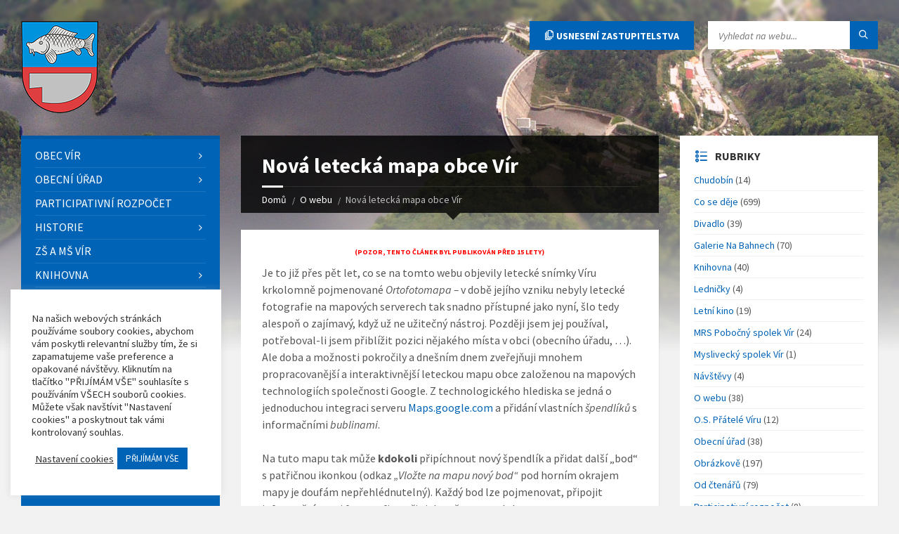

--- FILE ---
content_type: text/html; charset=UTF-8
request_url: https://www.virvudolisvratky.cz/2010/10/20/nova-letecka-mapa-obce-vir/
body_size: 25126
content:
<!DOCTYPE html>
<html>
<head>

	<meta http-equiv="content-type" content="text/html; charset=utf-8">
	<meta name="viewport" content="width=device-width, initial-scale=1.0">
	
	<link rel="shortcut icon" href="https://www.virvudolisvratky.cz/wp-content/themes/virvudolisvratky/favicon.ico">

	<link href="https://fonts.googleapis.com/css?family=Source+Sans+Pro:400,400italic,700,700italic&amp;subset=latin,latin-ext" rel="stylesheet" type="text/css">
	
	<link rel="stylesheet" type="text/css" href="https://www.virvudolisvratky.cz/wp-content/themes/virvudolisvratky/styles-minified.css?v=1768421604">
	
	<title>Nová letecká mapa obce Vír &#8211; Vír v údolí Svratky</title>
<meta name='robots' content='max-image-preview:large' />
<link rel="alternate" type="application/rss+xml" title="Vír v údolí Svratky &raquo; RSS zdroj" href="https://www.virvudolisvratky.cz/feed/" />
<link rel="alternate" type="application/rss+xml" title="Vír v údolí Svratky &raquo; RSS komentářů" href="https://www.virvudolisvratky.cz/komentare/feed/" />
<script type="text/javascript">
/* <![CDATA[ */
window._wpemojiSettings = {"baseUrl":"https:\/\/s.w.org\/images\/core\/emoji\/15.0.3\/72x72\/","ext":".png","svgUrl":"https:\/\/s.w.org\/images\/core\/emoji\/15.0.3\/svg\/","svgExt":".svg","source":{"concatemoji":"https:\/\/www.virvudolisvratky.cz\/wp-includes\/js\/wp-emoji-release.min.js?ver=6.6.4"}};
/*! This file is auto-generated */
!function(i,n){var o,s,e;function c(e){try{var t={supportTests:e,timestamp:(new Date).valueOf()};sessionStorage.setItem(o,JSON.stringify(t))}catch(e){}}function p(e,t,n){e.clearRect(0,0,e.canvas.width,e.canvas.height),e.fillText(t,0,0);var t=new Uint32Array(e.getImageData(0,0,e.canvas.width,e.canvas.height).data),r=(e.clearRect(0,0,e.canvas.width,e.canvas.height),e.fillText(n,0,0),new Uint32Array(e.getImageData(0,0,e.canvas.width,e.canvas.height).data));return t.every(function(e,t){return e===r[t]})}function u(e,t,n){switch(t){case"flag":return n(e,"\ud83c\udff3\ufe0f\u200d\u26a7\ufe0f","\ud83c\udff3\ufe0f\u200b\u26a7\ufe0f")?!1:!n(e,"\ud83c\uddfa\ud83c\uddf3","\ud83c\uddfa\u200b\ud83c\uddf3")&&!n(e,"\ud83c\udff4\udb40\udc67\udb40\udc62\udb40\udc65\udb40\udc6e\udb40\udc67\udb40\udc7f","\ud83c\udff4\u200b\udb40\udc67\u200b\udb40\udc62\u200b\udb40\udc65\u200b\udb40\udc6e\u200b\udb40\udc67\u200b\udb40\udc7f");case"emoji":return!n(e,"\ud83d\udc26\u200d\u2b1b","\ud83d\udc26\u200b\u2b1b")}return!1}function f(e,t,n){var r="undefined"!=typeof WorkerGlobalScope&&self instanceof WorkerGlobalScope?new OffscreenCanvas(300,150):i.createElement("canvas"),a=r.getContext("2d",{willReadFrequently:!0}),o=(a.textBaseline="top",a.font="600 32px Arial",{});return e.forEach(function(e){o[e]=t(a,e,n)}),o}function t(e){var t=i.createElement("script");t.src=e,t.defer=!0,i.head.appendChild(t)}"undefined"!=typeof Promise&&(o="wpEmojiSettingsSupports",s=["flag","emoji"],n.supports={everything:!0,everythingExceptFlag:!0},e=new Promise(function(e){i.addEventListener("DOMContentLoaded",e,{once:!0})}),new Promise(function(t){var n=function(){try{var e=JSON.parse(sessionStorage.getItem(o));if("object"==typeof e&&"number"==typeof e.timestamp&&(new Date).valueOf()<e.timestamp+604800&&"object"==typeof e.supportTests)return e.supportTests}catch(e){}return null}();if(!n){if("undefined"!=typeof Worker&&"undefined"!=typeof OffscreenCanvas&&"undefined"!=typeof URL&&URL.createObjectURL&&"undefined"!=typeof Blob)try{var e="postMessage("+f.toString()+"("+[JSON.stringify(s),u.toString(),p.toString()].join(",")+"));",r=new Blob([e],{type:"text/javascript"}),a=new Worker(URL.createObjectURL(r),{name:"wpTestEmojiSupports"});return void(a.onmessage=function(e){c(n=e.data),a.terminate(),t(n)})}catch(e){}c(n=f(s,u,p))}t(n)}).then(function(e){for(var t in e)n.supports[t]=e[t],n.supports.everything=n.supports.everything&&n.supports[t],"flag"!==t&&(n.supports.everythingExceptFlag=n.supports.everythingExceptFlag&&n.supports[t]);n.supports.everythingExceptFlag=n.supports.everythingExceptFlag&&!n.supports.flag,n.DOMReady=!1,n.readyCallback=function(){n.DOMReady=!0}}).then(function(){return e}).then(function(){var e;n.supports.everything||(n.readyCallback(),(e=n.source||{}).concatemoji?t(e.concatemoji):e.wpemoji&&e.twemoji&&(t(e.twemoji),t(e.wpemoji)))}))}((window,document),window._wpemojiSettings);
/* ]]> */
</script>
<style id='wp-emoji-styles-inline-css' type='text/css'>

	img.wp-smiley, img.emoji {
		display: inline !important;
		border: none !important;
		box-shadow: none !important;
		height: 1em !important;
		width: 1em !important;
		margin: 0 0.07em !important;
		vertical-align: -0.1em !important;
		background: none !important;
		padding: 0 !important;
	}
</style>
<link rel='stylesheet' id='wp-block-library-css' href='https://www.virvudolisvratky.cz/wp-includes/css/dist/block-library/style.min.css?ver=6.6.4' type='text/css' media='all' />
<style id='classic-theme-styles-inline-css' type='text/css'>
/*! This file is auto-generated */
.wp-block-button__link{color:#fff;background-color:#32373c;border-radius:9999px;box-shadow:none;text-decoration:none;padding:calc(.667em + 2px) calc(1.333em + 2px);font-size:1.125em}.wp-block-file__button{background:#32373c;color:#fff;text-decoration:none}
</style>
<style id='global-styles-inline-css' type='text/css'>
:root{--wp--preset--aspect-ratio--square: 1;--wp--preset--aspect-ratio--4-3: 4/3;--wp--preset--aspect-ratio--3-4: 3/4;--wp--preset--aspect-ratio--3-2: 3/2;--wp--preset--aspect-ratio--2-3: 2/3;--wp--preset--aspect-ratio--16-9: 16/9;--wp--preset--aspect-ratio--9-16: 9/16;--wp--preset--color--black: #000000;--wp--preset--color--cyan-bluish-gray: #abb8c3;--wp--preset--color--white: #ffffff;--wp--preset--color--pale-pink: #f78da7;--wp--preset--color--vivid-red: #cf2e2e;--wp--preset--color--luminous-vivid-orange: #ff6900;--wp--preset--color--luminous-vivid-amber: #fcb900;--wp--preset--color--light-green-cyan: #7bdcb5;--wp--preset--color--vivid-green-cyan: #00d084;--wp--preset--color--pale-cyan-blue: #8ed1fc;--wp--preset--color--vivid-cyan-blue: #0693e3;--wp--preset--color--vivid-purple: #9b51e0;--wp--preset--gradient--vivid-cyan-blue-to-vivid-purple: linear-gradient(135deg,rgba(6,147,227,1) 0%,rgb(155,81,224) 100%);--wp--preset--gradient--light-green-cyan-to-vivid-green-cyan: linear-gradient(135deg,rgb(122,220,180) 0%,rgb(0,208,130) 100%);--wp--preset--gradient--luminous-vivid-amber-to-luminous-vivid-orange: linear-gradient(135deg,rgba(252,185,0,1) 0%,rgba(255,105,0,1) 100%);--wp--preset--gradient--luminous-vivid-orange-to-vivid-red: linear-gradient(135deg,rgba(255,105,0,1) 0%,rgb(207,46,46) 100%);--wp--preset--gradient--very-light-gray-to-cyan-bluish-gray: linear-gradient(135deg,rgb(238,238,238) 0%,rgb(169,184,195) 100%);--wp--preset--gradient--cool-to-warm-spectrum: linear-gradient(135deg,rgb(74,234,220) 0%,rgb(151,120,209) 20%,rgb(207,42,186) 40%,rgb(238,44,130) 60%,rgb(251,105,98) 80%,rgb(254,248,76) 100%);--wp--preset--gradient--blush-light-purple: linear-gradient(135deg,rgb(255,206,236) 0%,rgb(152,150,240) 100%);--wp--preset--gradient--blush-bordeaux: linear-gradient(135deg,rgb(254,205,165) 0%,rgb(254,45,45) 50%,rgb(107,0,62) 100%);--wp--preset--gradient--luminous-dusk: linear-gradient(135deg,rgb(255,203,112) 0%,rgb(199,81,192) 50%,rgb(65,88,208) 100%);--wp--preset--gradient--pale-ocean: linear-gradient(135deg,rgb(255,245,203) 0%,rgb(182,227,212) 50%,rgb(51,167,181) 100%);--wp--preset--gradient--electric-grass: linear-gradient(135deg,rgb(202,248,128) 0%,rgb(113,206,126) 100%);--wp--preset--gradient--midnight: linear-gradient(135deg,rgb(2,3,129) 0%,rgb(40,116,252) 100%);--wp--preset--font-size--small: 13px;--wp--preset--font-size--medium: 20px;--wp--preset--font-size--large: 36px;--wp--preset--font-size--x-large: 42px;--wp--preset--spacing--20: 0.44rem;--wp--preset--spacing--30: 0.67rem;--wp--preset--spacing--40: 1rem;--wp--preset--spacing--50: 1.5rem;--wp--preset--spacing--60: 2.25rem;--wp--preset--spacing--70: 3.38rem;--wp--preset--spacing--80: 5.06rem;--wp--preset--shadow--natural: 6px 6px 9px rgba(0, 0, 0, 0.2);--wp--preset--shadow--deep: 12px 12px 50px rgba(0, 0, 0, 0.4);--wp--preset--shadow--sharp: 6px 6px 0px rgba(0, 0, 0, 0.2);--wp--preset--shadow--outlined: 6px 6px 0px -3px rgba(255, 255, 255, 1), 6px 6px rgba(0, 0, 0, 1);--wp--preset--shadow--crisp: 6px 6px 0px rgba(0, 0, 0, 1);}:where(.is-layout-flex){gap: 0.5em;}:where(.is-layout-grid){gap: 0.5em;}body .is-layout-flex{display: flex;}.is-layout-flex{flex-wrap: wrap;align-items: center;}.is-layout-flex > :is(*, div){margin: 0;}body .is-layout-grid{display: grid;}.is-layout-grid > :is(*, div){margin: 0;}:where(.wp-block-columns.is-layout-flex){gap: 2em;}:where(.wp-block-columns.is-layout-grid){gap: 2em;}:where(.wp-block-post-template.is-layout-flex){gap: 1.25em;}:where(.wp-block-post-template.is-layout-grid){gap: 1.25em;}.has-black-color{color: var(--wp--preset--color--black) !important;}.has-cyan-bluish-gray-color{color: var(--wp--preset--color--cyan-bluish-gray) !important;}.has-white-color{color: var(--wp--preset--color--white) !important;}.has-pale-pink-color{color: var(--wp--preset--color--pale-pink) !important;}.has-vivid-red-color{color: var(--wp--preset--color--vivid-red) !important;}.has-luminous-vivid-orange-color{color: var(--wp--preset--color--luminous-vivid-orange) !important;}.has-luminous-vivid-amber-color{color: var(--wp--preset--color--luminous-vivid-amber) !important;}.has-light-green-cyan-color{color: var(--wp--preset--color--light-green-cyan) !important;}.has-vivid-green-cyan-color{color: var(--wp--preset--color--vivid-green-cyan) !important;}.has-pale-cyan-blue-color{color: var(--wp--preset--color--pale-cyan-blue) !important;}.has-vivid-cyan-blue-color{color: var(--wp--preset--color--vivid-cyan-blue) !important;}.has-vivid-purple-color{color: var(--wp--preset--color--vivid-purple) !important;}.has-black-background-color{background-color: var(--wp--preset--color--black) !important;}.has-cyan-bluish-gray-background-color{background-color: var(--wp--preset--color--cyan-bluish-gray) !important;}.has-white-background-color{background-color: var(--wp--preset--color--white) !important;}.has-pale-pink-background-color{background-color: var(--wp--preset--color--pale-pink) !important;}.has-vivid-red-background-color{background-color: var(--wp--preset--color--vivid-red) !important;}.has-luminous-vivid-orange-background-color{background-color: var(--wp--preset--color--luminous-vivid-orange) !important;}.has-luminous-vivid-amber-background-color{background-color: var(--wp--preset--color--luminous-vivid-amber) !important;}.has-light-green-cyan-background-color{background-color: var(--wp--preset--color--light-green-cyan) !important;}.has-vivid-green-cyan-background-color{background-color: var(--wp--preset--color--vivid-green-cyan) !important;}.has-pale-cyan-blue-background-color{background-color: var(--wp--preset--color--pale-cyan-blue) !important;}.has-vivid-cyan-blue-background-color{background-color: var(--wp--preset--color--vivid-cyan-blue) !important;}.has-vivid-purple-background-color{background-color: var(--wp--preset--color--vivid-purple) !important;}.has-black-border-color{border-color: var(--wp--preset--color--black) !important;}.has-cyan-bluish-gray-border-color{border-color: var(--wp--preset--color--cyan-bluish-gray) !important;}.has-white-border-color{border-color: var(--wp--preset--color--white) !important;}.has-pale-pink-border-color{border-color: var(--wp--preset--color--pale-pink) !important;}.has-vivid-red-border-color{border-color: var(--wp--preset--color--vivid-red) !important;}.has-luminous-vivid-orange-border-color{border-color: var(--wp--preset--color--luminous-vivid-orange) !important;}.has-luminous-vivid-amber-border-color{border-color: var(--wp--preset--color--luminous-vivid-amber) !important;}.has-light-green-cyan-border-color{border-color: var(--wp--preset--color--light-green-cyan) !important;}.has-vivid-green-cyan-border-color{border-color: var(--wp--preset--color--vivid-green-cyan) !important;}.has-pale-cyan-blue-border-color{border-color: var(--wp--preset--color--pale-cyan-blue) !important;}.has-vivid-cyan-blue-border-color{border-color: var(--wp--preset--color--vivid-cyan-blue) !important;}.has-vivid-purple-border-color{border-color: var(--wp--preset--color--vivid-purple) !important;}.has-vivid-cyan-blue-to-vivid-purple-gradient-background{background: var(--wp--preset--gradient--vivid-cyan-blue-to-vivid-purple) !important;}.has-light-green-cyan-to-vivid-green-cyan-gradient-background{background: var(--wp--preset--gradient--light-green-cyan-to-vivid-green-cyan) !important;}.has-luminous-vivid-amber-to-luminous-vivid-orange-gradient-background{background: var(--wp--preset--gradient--luminous-vivid-amber-to-luminous-vivid-orange) !important;}.has-luminous-vivid-orange-to-vivid-red-gradient-background{background: var(--wp--preset--gradient--luminous-vivid-orange-to-vivid-red) !important;}.has-very-light-gray-to-cyan-bluish-gray-gradient-background{background: var(--wp--preset--gradient--very-light-gray-to-cyan-bluish-gray) !important;}.has-cool-to-warm-spectrum-gradient-background{background: var(--wp--preset--gradient--cool-to-warm-spectrum) !important;}.has-blush-light-purple-gradient-background{background: var(--wp--preset--gradient--blush-light-purple) !important;}.has-blush-bordeaux-gradient-background{background: var(--wp--preset--gradient--blush-bordeaux) !important;}.has-luminous-dusk-gradient-background{background: var(--wp--preset--gradient--luminous-dusk) !important;}.has-pale-ocean-gradient-background{background: var(--wp--preset--gradient--pale-ocean) !important;}.has-electric-grass-gradient-background{background: var(--wp--preset--gradient--electric-grass) !important;}.has-midnight-gradient-background{background: var(--wp--preset--gradient--midnight) !important;}.has-small-font-size{font-size: var(--wp--preset--font-size--small) !important;}.has-medium-font-size{font-size: var(--wp--preset--font-size--medium) !important;}.has-large-font-size{font-size: var(--wp--preset--font-size--large) !important;}.has-x-large-font-size{font-size: var(--wp--preset--font-size--x-large) !important;}
:where(.wp-block-post-template.is-layout-flex){gap: 1.25em;}:where(.wp-block-post-template.is-layout-grid){gap: 1.25em;}
:where(.wp-block-columns.is-layout-flex){gap: 2em;}:where(.wp-block-columns.is-layout-grid){gap: 2em;}
:root :where(.wp-block-pullquote){font-size: 1.5em;line-height: 1.6;}
</style>
<link rel='stylesheet' id='cookie-law-info-css' href='https://www.virvudolisvratky.cz/wp-content/plugins/cookie-law-info/legacy/public/css/cookie-law-info-public.css?ver=3.2.6' type='text/css' media='all' />
<link rel='stylesheet' id='cookie-law-info-gdpr-css' href='https://www.virvudolisvratky.cz/wp-content/plugins/cookie-law-info/legacy/public/css/cookie-law-info-gdpr.css?ver=3.2.6' type='text/css' media='all' />
<script type="text/javascript" src="https://www.virvudolisvratky.cz/wp-includes/js/jquery/jquery.js" id="jquery-js"></script>
<script type="text/javascript" id="cookie-law-info-js-extra">
/* <![CDATA[ */
var Cli_Data = {"nn_cookie_ids":[],"cookielist":[],"non_necessary_cookies":[],"ccpaEnabled":"","ccpaRegionBased":"","ccpaBarEnabled":"","strictlyEnabled":["necessary","obligatoire"],"ccpaType":"gdpr","js_blocking":"1","custom_integration":"","triggerDomRefresh":"","secure_cookies":""};
var cli_cookiebar_settings = {"animate_speed_hide":"500","animate_speed_show":"500","background":"#FFF","border":"#b1a6a6c2","border_on":"","button_1_button_colour":"#0063b6","button_1_button_hover":"#004f92","button_1_link_colour":"#fff","button_1_as_button":"1","button_1_new_win":"","button_2_button_colour":"#333","button_2_button_hover":"#292929","button_2_link_colour":"#444","button_2_as_button":"","button_2_hidebar":"","button_3_button_colour":"#dedfe0","button_3_button_hover":"#b2b2b3","button_3_link_colour":"#333333","button_3_as_button":"1","button_3_new_win":"","button_4_button_colour":"#dedfe0","button_4_button_hover":"#b2b2b3","button_4_link_colour":"#333333","button_4_as_button":"","button_7_button_colour":"#0063b6","button_7_button_hover":"#004f92","button_7_link_colour":"#fff","button_7_as_button":"1","button_7_new_win":"","font_family":"inherit","header_fix":"","notify_animate_hide":"1","notify_animate_show":"","notify_div_id":"#cookie-law-info-bar","notify_position_horizontal":"right","notify_position_vertical":"bottom","scroll_close":"","scroll_close_reload":"","accept_close_reload":"","reject_close_reload":"","showagain_tab":"","showagain_background":"#fff","showagain_border":"#000","showagain_div_id":"#cookie-law-info-again","showagain_x_position":"100px","text":"#333333","show_once_yn":"","show_once":"10000","logging_on":"","as_popup":"","popup_overlay":"1","bar_heading_text":"","cookie_bar_as":"widget","popup_showagain_position":"bottom-right","widget_position":"left"};
var log_object = {"ajax_url":"https:\/\/www.virvudolisvratky.cz\/wp-admin\/admin-ajax.php"};
/* ]]> */
</script>
<script type="text/javascript" src="https://www.virvudolisvratky.cz/wp-content/plugins/cookie-law-info/legacy/public/js/cookie-law-info-public.js?ver=3.2.6" id="cookie-law-info-js"></script>
<link rel="https://api.w.org/" href="https://www.virvudolisvratky.cz/wp-json/" /><link rel="alternate" title="JSON" type="application/json" href="https://www.virvudolisvratky.cz/wp-json/wp/v2/posts/3645" /><link rel="canonical" href="https://www.virvudolisvratky.cz/2010/10/20/nova-letecka-mapa-obce-vir/" />
<link rel='shortlink' href='https://www.virvudolisvratky.cz/?p=3645' />
<link rel="alternate" title="oEmbed (JSON)" type="application/json+oembed" href="https://www.virvudolisvratky.cz/wp-json/oembed/1.0/embed?url=https%3A%2F%2Fwww.virvudolisvratky.cz%2F2010%2F10%2F20%2Fnova-letecka-mapa-obce-vir%2F" />
<link rel="alternate" title="oEmbed (XML)" type="text/xml+oembed" href="https://www.virvudolisvratky.cz/wp-json/oembed/1.0/embed?url=https%3A%2F%2Fwww.virvudolisvratky.cz%2F2010%2F10%2F20%2Fnova-letecka-mapa-obce-vir%2F&#038;format=xml" />
<script type="text/plain" data-cli-class="cli-blocker-script"  data-cli-script-type="analytics" data-cli-block="true"  data-cli-element-position="head">
	(function(i,s,o,g,r,a,m){i['GoogleAnalyticsObject']=r;i[r]=i[r]||function(){
	(i[r].q=i[r].q||[]).push(arguments)},i[r].l=1*new Date();a=s.createElement(o),
	m=s.getElementsByTagName(o)[0];a.async=1;a.src=g;m.parentNode.insertBefore(a,m)
	})(window,document,'script','https://www.google-analytics.com/analytics.js','ga');

	ga('create', 'UA-472462-3', 'auto');
	ga('send', 'pageview');
</script>	<script type="text/javascript">
		var ajaxurl = 'https://www.virvudolisvratky.cz/wp-admin/admin-ajax.php';
	</script>
	
<!-- START - Open Graph and Twitter Card Tags 3.3.3 -->
 <!-- Facebook Open Graph -->
  <meta property="og:locale" content="cs_CZ"/>
  <meta property="og:site_name" content="Vír v údolí Svratky"/>
  <meta property="og:title" content="Nová letecká mapa obce Vír"/>
  <meta property="og:url" content="https://www.virvudolisvratky.cz/2010/10/20/nova-letecka-mapa-obce-vir/"/>
  <meta property="og:type" content="article"/>
  <meta property="og:description" content="Je to již přes pět let, co se na tomto webu objevily letecké snímky Víru krkolomně pojmenované Ortofotomapa - v době jejího vzniku nebyly letecké fotografie na mapových serverech tak snadno přístupné jako nyní, šlo tedy alespoň o zajímavý, když už ne užitečný nástroj. Později jsem jej používal, potř"/>
  <meta property="og:image" content="https://www.virvudolisvratky.cz/wp-content/uploads/2010/10/letecka-mapa-viru.jpg"/>
  <meta property="og:image:url" content="https://www.virvudolisvratky.cz/wp-content/uploads/2010/10/letecka-mapa-viru.jpg"/>
  <meta property="og:image:secure_url" content="https://www.virvudolisvratky.cz/wp-content/uploads/2010/10/letecka-mapa-viru.jpg"/>
  <meta property="article:published_time" content="2010-10-20T16:52:00+02:00"/>
  <meta property="article:modified_time" content="2019-01-15T13:34:20+01:00" />
  <meta property="og:updated_time" content="2019-01-15T13:34:20+01:00" />
  <meta property="article:section" content="O webu"/>
 <!-- Google+ / Schema.org -->
  <meta itemprop="name" content="Nová letecká mapa obce Vír"/>
  <meta itemprop="headline" content="Nová letecká mapa obce Vír"/>
  <meta itemprop="description" content="Je to již přes pět let, co se na tomto webu objevily letecké snímky Víru krkolomně pojmenované Ortofotomapa - v době jejího vzniku nebyly letecké fotografie na mapových serverech tak snadno přístupné jako nyní, šlo tedy alespoň o zajímavý, když už ne užitečný nástroj. Později jsem jej používal, potř"/>
  <meta itemprop="image" content="https://www.virvudolisvratky.cz/wp-content/uploads/2010/10/letecka-mapa-viru.jpg"/>
  <meta itemprop="datePublished" content="2010-10-20"/>
  <meta itemprop="dateModified" content="2019-01-15T13:34:20+01:00" />
  <meta itemprop="author" content="Marek Klusák"/>
 <!-- Twitter Cards -->
 <!-- SEO -->
 <!-- Misc. tags -->
 <!-- is_singular -->
<!-- END - Open Graph and Twitter Card Tags 3.3.3 -->
	
	
</head>
<body class="post-template-default single single-post postid-3645 single-format-standard">


<!-- HEADER : begin -->
<!-- If you want to use Standard Header Menu, add "m-has-standard-menu" class to the following element (see home-2.html template for example)
Remove "m-has-gmap" class if you are not using Google Map in this template -->
<header id="header" class="m-has-header-tools">
	<div class="header-inner">

		<!-- HEADER CONTENT : begin -->
		<div class="header-content">
			<div class="c-container">
				<div class="header-content-inner">

					<!-- HEADER BRANDING : begin -->
					<!-- Logo dimensions can be changed in library/css/custom.css
					You can remove "m-large-logo" class from following element to use standard (smaller) version of logo -->
					<div class="header-branding m-large-logo">
						<a href="/"><span>
							<img src="https://www.virvudolisvratky.cz/wp-content/themes/virvudolisvratky/img/header-logo.png"
								data-hires="https://www.virvudolisvratky.cz/wp-content/themes/virvudolisvratky/img/header-logo.2x.png"
								alt="Vír v údolí Svratky">
						</span></a>
					</div>
					<!-- HEADER BRANDING : end -->

					<!-- HEADER TOGGLE HOLDER : begin -->
					<div class="header-toggle-holder">

						<!-- HEADER TOGGLE : begin -->
						<button type="button" class="header-toggle">
							<i class="ico-open tp tp-menu"></i>
							<i class="ico-close tp tp-cross"></i>
							<span>Menu</span>
						</button>
						<!-- HEADER TOGGLE : end -->

					</div>
					<!-- HEADER TOGGLE HOLDER : end -->

					<!-- HEADER MENU : begin -->
					<!-- This menu is used as both mobile menu (displayed on devices with screen width < 991px)
					and standard header menu (only if Header element has "m-has-standard-menu" class) -->
					<nav class="header-menu">
						<ul id="mobilni-menu" class="menu"><li id="menu-item-8127" class="menu-obec-vir menu-item menu-item-type-post_type menu-item-object-page menu-item-has-children menu-item-8127"><a href="https://www.virvudolisvratky.cz/obec-vir/">Obec Vír</a>
<ul class="sub-menu">
	<li id="menu-item-8134" class="menu-item menu-item-type-post_type menu-item-object-page menu-item-8134"><a href="https://www.virvudolisvratky.cz/obec-vir/">Obec Vír</a></li>
	<li id="menu-item-8186" class="menu-mapa menu-item menu-item-type-post_type_archive menu-item-object-bod-mapy menu-item-8186"><a href="https://www.virvudolisvratky.cz/mapa/">Mapa zajímavostí a jiných míst ve Víru</a></li>
	<li id="menu-item-8128" class="menu-item menu-item-type-post_type menu-item-object-page menu-item-8128"><a href="https://www.virvudolisvratky.cz/obec-vir/basne-o-krasach-v-okoli-viru/">Básně o krásách v okolí Víru</a></li>
	<li id="menu-item-8165" class="menu-item menu-item-type-post_type menu-item-object-page menu-item-8165"><a href="https://www.virvudolisvratky.cz/obec-vir/virske-skaly-nad-svratkou/">Vírské skály nad Svratkou</a></li>
	<li id="menu-item-8166" class="menu-item menu-item-type-post_type menu-item-object-page menu-item-8166"><a href="https://www.virvudolisvratky.cz/obec-vir/virsky-mlynek/">Vírský mlýnek</a></li>
	<li id="menu-item-8131" class="menu-item menu-item-type-post_type menu-item-object-page menu-item-8131"><a href="https://www.virvudolisvratky.cz/obec-vir/panoramaticke-snimky-viru/">Panoramatické snímky Víru</a></li>
	<li id="menu-item-8133" class="menu-item menu-item-type-post_type menu-item-object-page menu-item-8133"><a href="https://www.virvudolisvratky.cz/obec-vir/turisticke-znamky-obce-vir/">Turistické známky obce Vír</a></li>
	<li id="menu-item-8129" class="menu-item menu-item-type-post_type menu-item-object-page menu-item-8129"><a href="https://www.virvudolisvratky.cz/obec-vir/kniha-vir-v-udoli-svratky/">Kniha Vír v údolí Svratky</a></li>
</ul>
</li>
<li id="menu-item-8135" class="menu-item menu-item-type-post_type menu-item-object-page menu-item-has-children menu-item-8135"><a href="https://www.virvudolisvratky.cz/obecni-urad/">Obecní úřad</a>
<ul class="sub-menu">
	<li id="menu-item-8144" class="menu-item menu-item-type-post_type menu-item-object-page menu-item-8144"><a href="https://www.virvudolisvratky.cz/obecni-urad/">Obecní úřad Vír</a></li>
	<li id="menu-item-8143" class="menu-item menu-item-type-post_type menu-item-object-page menu-item-8143"><a href="https://www.virvudolisvratky.cz/obecni-urad/zastupitelstvo-obce-vir/">Zastupitelstvo obce Vír</a></li>
	<li id="menu-item-8207" class="menu-uredni-deska menu-item menu-item-type-taxonomy menu-item-object-kategorie-dokumentu menu-item-8207"><a href="https://www.virvudolisvratky.cz/kategorie-dokumentu/uredni-deska/">Úřední deska</a></li>
	<li id="menu-item-8543" class="menu-item menu-item-type-taxonomy menu-item-object-kategorie-dokumentu menu-item-8543"><a href="https://www.virvudolisvratky.cz/kategorie-dokumentu/rozpocty-obce-vir/">Rozpočty obce Vír</a></li>
	<li id="menu-item-8137" class="menu-item menu-item-type-post_type menu-item-object-page menu-item-8137"><a href="https://www.virvudolisvratky.cz/obecni-urad/majetkova-priznani/">Majetková přiznání</a></li>
	<li id="menu-item-8136" class="menu-item menu-item-type-post_type menu-item-object-page menu-item-8136"><a href="https://www.virvudolisvratky.cz/obecni-urad/katastralni-mapa-a-voda-plyn-ve-viru/">Katastrální mapa a voda, plyn (…) ve Víru</a></li>
	<li id="menu-item-8141" class="menu-item menu-item-type-post_type menu-item-object-page menu-item-8141"><a href="https://www.virvudolisvratky.cz/obecni-urad/uzemni-plan-obce-vir/">Územní plán obce Vír</a></li>
	<li id="menu-item-8142" class="menu-item menu-item-type-post_type menu-item-object-page menu-item-8142"><a href="https://www.virvudolisvratky.cz/obecni-urad/verejne-zakazky-obce-vir/">Veřejné zakázky obce Vír</a></li>
	<li id="menu-item-8138" class="menu-item menu-item-type-post_type menu-item-object-page menu-item-8138"><a href="https://www.virvudolisvratky.cz/obecni-urad/povinne-zverejnovane-informace/">Povinně zveřejňované informace</a></li>
	<li id="menu-item-11154" class="menu-item menu-item-type-post_type menu-item-object-page menu-item-11154"><a href="https://www.virvudolisvratky.cz/obecni-urad/zakon-106-1999-sb-o-svobodnem-pristupu-k-informacim/">Zákon 106/1999 Sb. o svobodném přístupu k informacím</a></li>
	<li id="menu-item-11395" class="menu-item menu-item-type-post_type menu-item-object-page menu-item-11395"><a href="https://www.virvudolisvratky.cz/obecni-urad/pristavba-hasicske-zbrojnice-vir/">Přístavba hasičské zbrojnice – Vír</a></li>
</ul>
</li>
<li id="menu-item-10845" class="menu-item menu-item-type-post_type menu-item-object-page menu-item-10845"><a href="https://www.virvudolisvratky.cz/participativni-rozpocet/">Participativní rozpočet</a></li>
<li id="menu-item-8110" class="menu-item menu-item-type-post_type menu-item-object-page menu-item-has-children menu-item-8110"><a href="https://www.virvudolisvratky.cz/historie-obce-vir/">Historie</a>
<ul class="sub-menu">
	<li id="menu-item-8115" class="menu-item menu-item-type-post_type menu-item-object-page menu-item-8115"><a href="https://www.virvudolisvratky.cz/historie-obce-vir/">Historie obce Vír</a></li>
	<li id="menu-item-8226" class="menu-item menu-item-type-custom menu-item-object-custom menu-item-8226"><a href="https://www.virvudolisvratky.cz/kronika/">Virtuální kronika</a></li>
	<li id="menu-item-8111" class="menu-item menu-item-type-post_type menu-item-object-page menu-item-8111"><a href="https://www.virvudolisvratky.cz/historie-obce-vir/frantisek-stastny/">František Šťastný</a></li>
	<li id="menu-item-8112" class="menu-item menu-item-type-post_type menu-item-object-page menu-item-8112"><a href="https://www.virvudolisvratky.cz/historie-obce-vir/pamatky-v-okoli-viru/">Památky v okolí Víru</a></li>
	<li id="menu-item-8113" class="menu-item menu-item-type-post_type menu-item-object-page menu-item-8113"><a href="https://www.virvudolisvratky.cz/historie-obce-vir/socha-sv-jana-nepomuckeho/">Socha Sv. Jana Nepomuckého</a></li>
	<li id="menu-item-8114" class="menu-item menu-item-type-post_type menu-item-object-page menu-item-8114"><a href="https://www.virvudolisvratky.cz/historie-obce-vir/stare-mapy-viru-a-hrde-vsi/">Staré mapy Víru a Hrdé Vsi</a></li>
</ul>
</li>
<li id="menu-item-9780" class="menu-item menu-item-type-post_type menu-item-object-page menu-item-9780"><a href="https://www.virvudolisvratky.cz/zakladni-skola-a-materska-skola-vir/">ZŠ a MŠ Vír</a></li>
<li id="menu-item-8117" class="menu-item menu-item-type-post_type menu-item-object-page menu-item-has-children menu-item-8117"><a href="https://www.virvudolisvratky.cz/knihovna/">Knihovna</a>
<ul class="sub-menu">
	<li id="menu-item-8125" class="menu-item menu-item-type-post_type menu-item-object-page menu-item-8125"><a href="https://www.virvudolisvratky.cz/knihovna/">Knihovna ve Víru</a></li>
	<li id="menu-item-8119" class="menu-item menu-item-type-post_type menu-item-object-page menu-item-8119"><a href="https://www.virvudolisvratky.cz/knihovna/informace-z-knihovny/">Informace z knihovny</a></li>
	<li id="menu-item-8118" class="menu-item menu-item-type-post_type menu-item-object-page menu-item-8118"><a href="https://www.virvudolisvratky.cz/knihovna/cenik-sluzeb-knihovny/">Ceník služeb knihovny</a></li>
	<li id="menu-item-8120" class="menu-item menu-item-type-post_type menu-item-object-page menu-item-8120"><a href="https://www.virvudolisvratky.cz/knihovna/knihovni-rad/">Knihovní řád</a></li>
	<li id="menu-item-8121" class="menu-item menu-item-type-post_type menu-item-object-page menu-item-8121"><a href="https://www.virvudolisvratky.cz/knihovna/knizni-fond/">Knižní fond</a></li>
	<li id="menu-item-8122" class="menu-item menu-item-type-post_type menu-item-object-page menu-item-8122"><a href="https://www.virvudolisvratky.cz/knihovna/kontakt-na-knihovnu/">Kontakt na knihovnu</a></li>
</ul>
</li>
<li id="menu-item-8126" class="menu-item menu-item-type-post_type menu-item-object-page menu-item-8126"><a href="https://www.virvudolisvratky.cz/galerie-na-bahnech/">Galerie Na Bahnech</a></li>
<li id="menu-item-8145" class="menu-item menu-item-type-post_type menu-item-object-page menu-item-has-children menu-item-8145"><a href="https://www.virvudolisvratky.cz/virska-prehrada/">Vírská přehrada</a>
<ul class="sub-menu">
	<li id="menu-item-8154" class="menu-item menu-item-type-post_type menu-item-object-page menu-item-8154"><a href="https://www.virvudolisvratky.cz/virska-prehrada/">Vírská přehrada (vodní díla Vír I a Vír II)</a></li>
	<li id="menu-item-8153" class="menu-item menu-item-type-post_type menu-item-object-page menu-item-has-children menu-item-8153"><a href="https://www.virvudolisvratky.cz/virska-prehrada/stavba-virske-prehrady/">Stavba Vírské přehrady</a>
	<ul class="sub-menu">
		<li id="menu-item-8148" class="menu-item menu-item-type-post_type menu-item-object-page menu-item-8148"><a href="https://www.virvudolisvratky.cz/virska-prehrada/clanek-o-stavbe-virske-prehrady-v-casopisu-vodni-hospodarstvi/">Článek o stavbě Vírské přehrady v časopisu Vodní hospodářství</a></li>
		<li id="menu-item-8147" class="menu-item menu-item-type-post_type menu-item-object-page menu-item-8147"><a href="https://www.virvudolisvratky.cz/virska-prehrada/vyroba-betonu-pro-stavbu-virske-prehrady/">Výroba betonu pro stavbu Vírské přehrady</a></li>
		<li id="menu-item-8152" class="menu-item menu-item-type-post_type menu-item-object-page menu-item-8152"><a href="https://www.virvudolisvratky.cz/virska-prehrada/predani-virske-prehrady-do-uzivani-verejnosti/">Předání Vírské přehrady do užívání veřejnosti</a></li>
		<li id="menu-item-8149" class="menu-item menu-item-type-post_type menu-item-object-page menu-item-8149"><a href="https://www.virvudolisvratky.cz/virska-prehrada/dr-frantisek-vojta-na-stavbe-virske-prehrady/">Dr. František Vojta na stavbě Vírské přehrady</a></li>
	</ul>
</li>
	<li id="menu-item-8150" class="menu-item menu-item-type-post_type menu-item-object-page menu-item-8150"><a href="https://www.virvudolisvratky.cz/virska-prehrada/informacni-brozura-o-virske-prehrade/">Informační brožura o Vírské přehradě</a></li>
	<li id="menu-item-8151" class="menu-item menu-item-type-post_type menu-item-object-page menu-item-8151"><a href="https://www.virvudolisvratky.cz/virska-prehrada/padesat-let-vodniho-dila-vir/">Padesát let vodního díla Vír</a></li>
	<li id="menu-item-8146" class="menu-item menu-item-type-post_type menu-item-object-page menu-item-8146"><a href="https://www.virvudolisvratky.cz/virska-prehrada/vodni-elektrarny/">Vodní elektrárny</a></li>
</ul>
</li>
<li id="menu-item-8155" class="menu-item menu-item-type-post_type menu-item-object-page menu-item-has-children menu-item-8155"><a href="https://www.virvudolisvratky.cz/sport-ve-viru/">Sport</a>
<ul class="sub-menu">
	<li id="menu-item-8156" class="menu-item menu-item-type-post_type menu-item-object-page menu-item-8156"><a href="https://www.virvudolisvratky.cz/sport-ve-viru/">Sport ve Víru</a></li>
	<li id="menu-item-9813" class="menu-item menu-item-type-post_type menu-item-object-page menu-item-9813"><a href="https://www.virvudolisvratky.cz/sport-ve-viru/lednicky/">Ledničky – kalendář</a></li>
	<li id="menu-item-8159" class="menu-item menu-item-type-post_type menu-item-object-page menu-item-8159"><a href="https://www.virvudolisvratky.cz/sport-ve-viru/maly-svratecky-maraton/">Malý svratecký maraton</a></li>
	<li id="menu-item-8158" class="menu-item menu-item-type-post_type menu-item-object-page menu-item-8158"><a href="https://www.virvudolisvratky.cz/sport-ve-viru/horsky-beh-bystrickem-kolem-virske-prehrady/">Horský běh Bystřickem kolem Vírské přehrady</a></li>
	<li id="menu-item-8160" class="menu-item menu-item-type-post_type menu-item-object-page menu-item-8160"><a href="https://www.virvudolisvratky.cz/sport-ve-viru/memorial-zdenka-vavricka/">Memoriál Zdeňka Vavříčka</a></li>
	<li id="menu-item-8157" class="menu-item menu-item-type-post_type menu-item-object-page menu-item-8157"><a href="https://www.virvudolisvratky.cz/sport-ve-viru/horolezecky-krouzek-ve-viru/">Horolezecký kroužek ve Víru</a></li>
	<li id="menu-item-11419" class="menu-item menu-item-type-post_type menu-item-object-page menu-item-11419"><a href="https://www.virvudolisvratky.cz/sport-ve-viru/jiskra-vir/">Jiskra Vír</a></li>
	<li id="menu-item-8161" class="menu-item menu-item-type-post_type menu-item-object-page menu-item-8161"><a href="https://www.virvudolisvratky.cz/sport-ve-viru/rozpis-fotbalovych-utkani-tj-jiskra-vir/">Rozpis fotbalových utkání TJ Jiskra Vír</a></li>
	<li id="menu-item-8162" class="menu-item menu-item-type-post_type menu-item-object-page menu-item-8162"><a href="https://www.virvudolisvratky.cz/sport-ve-viru/rybareni-ve-viru/">Rybaření ve Víru</a></li>
	<li id="menu-item-8163" class="menu-item menu-item-type-post_type menu-item-object-page menu-item-8163"><a href="https://www.virvudolisvratky.cz/sport-ve-viru/vagon-bowling/">Vagón bowling</a></li>
	<li id="menu-item-8164" class="menu-item menu-item-type-post_type menu-item-object-page menu-item-8164"><a href="https://www.virvudolisvratky.cz/sport-ve-viru/vodacky-kanal/">Vodácký kanál</a></li>
</ul>
</li>
<li id="menu-item-8173" class="menu-item menu-item-type-post_type menu-item-object-page menu-item-has-children menu-item-8173"><a href="https://www.virvudolisvratky.cz/sluzby-ve-viru/">Služby, firmy, ubytování</a>
<ul class="sub-menu">
	<li id="menu-item-13682" class="menu-item menu-item-type-post_type menu-item-object-page menu-item-13682"><a href="https://www.virvudolisvratky.cz/sluzby-ve-viru/pronajmy-a-pujcky-obce/">Pronájmy a půjčky obce</a></li>
	<li id="menu-item-13681" class="menu-item menu-item-type-post_type menu-item-object-page menu-item-13681"><a href="https://www.virvudolisvratky.cz/sluzby-ve-viru/sluzby-firmy/">Služby, firmy</a></li>
	<li id="menu-item-13680" class="menu-item menu-item-type-post_type menu-item-object-page menu-item-13680"><a href="https://www.virvudolisvratky.cz/sluzby-ve-viru/obchody/">Obchody</a></li>
	<li id="menu-item-8180" class="menu-item menu-item-type-post_type menu-item-object-page menu-item-8180"><a href="https://www.virvudolisvratky.cz/sluzby-ve-viru/restaurace-obcerstveni/">Restaurace, občerstvení</a></li>
	<li id="menu-item-8179" class="menu-item menu-item-type-post_type menu-item-object-page menu-item-8179"><a href="https://www.virvudolisvratky.cz/sluzby-ve-viru/zdravotni-sluzby-v-obci-vir/">Zdravotnické služby</a></li>
	<li id="menu-item-13685" class="menu-item menu-item-type-post_type menu-item-object-page menu-item-has-children menu-item-13685"><a href="https://www.virvudolisvratky.cz/sluzby-ve-viru/ubytovna-obce-vir/">Ubytování</a>
	<ul class="sub-menu">
		<li id="menu-item-8174" class="menu-item menu-item-type-post_type menu-item-object-page menu-item-8174"><a href="https://www.virvudolisvratky.cz/sluzby-ve-viru/ubytovna-obce-vir/">Ubytovna</a></li>
		<li id="menu-item-8167" class="menu-item menu-item-type-post_type menu-item-object-page menu-item-8167"><a href="https://www.virvudolisvratky.cz/sluzby-ve-viru/hotel-vir/">Hotel Vír</a></li>
		<li id="menu-item-8169" class="menu-item menu-item-type-post_type menu-item-object-page menu-item-8169"><a href="https://www.virvudolisvratky.cz/sluzby-ve-viru/ubytovani-u-pramene-virskeho-vanku/">Ubytování U pramene Vírského vánku</a></li>
		<li id="menu-item-8170" class="menu-item menu-item-type-post_type menu-item-object-page menu-item-8170"><a href="https://www.virvudolisvratky.cz/sluzby-ve-viru/autokemp-na-kopci-jitrenka/">Autokemp Na Kopci / Jitřenka</a></li>
		<li id="menu-item-13684" class="menu-item menu-item-type-post_type menu-item-object-page menu-item-13684"><a href="https://www.virvudolisvratky.cz/sluzby-ve-viru/chaloupka-u-reky/">Chaloupka u řeky</a></li>
		<li id="menu-item-13683" class="menu-item menu-item-type-post_type menu-item-object-page menu-item-13683"><a href="https://www.virvudolisvratky.cz/sluzby-ve-viru/forest-resort/">Forest Resort</a></li>
	</ul>
</li>
</ul>
</li>
<li id="menu-item-8608" class="menu-item menu-item-type-post_type menu-item-object-page menu-item-has-children menu-item-8608"><a href="https://www.virvudolisvratky.cz/pecovatelska-sluzba-vir/">Sociální služby</a>
<ul class="sub-menu">
	<li id="menu-item-8601" class="menu-item menu-item-type-post_type menu-item-object-page menu-item-has-children menu-item-8601"><a href="https://www.virvudolisvratky.cz/pecovatelska-sluzba-vir/">Pečovatelská služba Vír</a>
	<ul class="sub-menu">
		<li id="menu-item-8606" class="menu-item menu-item-type-post_type menu-item-object-page menu-item-8606"><a href="https://www.virvudolisvratky.cz/pecovatelska-sluzba-vir/zakladni-cinnosti-pecovatelske-sluzby/">Základní činnosti pečovatelské služby</a></li>
		<li id="menu-item-8605" class="menu-item menu-item-type-post_type menu-item-object-page menu-item-8605"><a href="https://www.virvudolisvratky.cz/pecovatelska-sluzba-vir/pro-koho-je-sluzba-urcena/">Pro koho je služba určena</a></li>
		<li id="menu-item-8604" class="menu-item menu-item-type-post_type menu-item-object-page menu-item-8604"><a href="https://www.virvudolisvratky.cz/pecovatelska-sluzba-vir/zasady-a-poslani/">Zásady a poslání</a></li>
		<li id="menu-item-8603" class="menu-item menu-item-type-post_type menu-item-object-page menu-item-8603"><a href="https://www.virvudolisvratky.cz/pecovatelska-sluzba-vir/cenik/">Ceník</a></li>
		<li id="menu-item-8774" class="menu-item menu-item-type-post_type menu-item-object-page menu-item-8774"><a href="https://www.virvudolisvratky.cz/pecovatelska-sluzba-vir/fotogalerie-pecovatelske-sluzby/">Fotogalerie</a></li>
		<li id="menu-item-8602" class="menu-item menu-item-type-post_type menu-item-object-page menu-item-8602"><a href="https://www.virvudolisvratky.cz/pecovatelska-sluzba-vir/kontakty/">Kontakty</a></li>
	</ul>
</li>
	<li id="menu-item-8607" class="menu-item menu-item-type-post_type menu-item-object-page menu-item-has-children menu-item-8607"><a href="https://www.virvudolisvratky.cz/pilotni-projekt-socialniho-bydleni-ve-viru/">Pilotní projekt sociálního bydlení ve Víru</a>
	<ul class="sub-menu">
		<li id="menu-item-9309" class="menu-item menu-item-type-post_type menu-item-object-page menu-item-9309"><a href="https://www.virvudolisvratky.cz/pilotni-projekt-socialniho-bydleni-ve-viru/povinne-vystupy-z-projektu/">Povinné výstupy z projektu</a></li>
		<li id="menu-item-9596" class="menu-item menu-item-type-post_type menu-item-object-page menu-item-9596"><a href="https://www.virvudolisvratky.cz/pilotni-projekt-socialniho-bydleni-ve-viru/evaluace/">Evaluace</a></li>
	</ul>
</li>
</ul>
</li>
<li id="menu-item-13668" class="menu-item menu-item-type-post_type menu-item-object-page menu-item-13668"><a href="https://www.virvudolisvratky.cz/spolky/">Spolky</a></li>
<li id="menu-item-8181" class="menu-item menu-item-type-post_type_archive menu-item-object-fotogalerie menu-item-8181"><a href="https://www.virvudolisvratky.cz/fotogalerie/">Fotogalerie</a></li>
<li id="menu-item-8182" class="menu-item menu-item-type-post_type menu-item-object-page menu-item-8182"><a href="https://www.virvudolisvratky.cz/kontakt/">Kontakt</a></li>
<li id="menu-item-11486" class="menu-item menu-item-type-post_type menu-item-object-page menu-item-11486"><a href="https://www.virvudolisvratky.cz/gdpr/">GDPR</a></li>
</ul>					</nav>
					<!-- HEADER MENU : end -->

					<!-- HEADER TOOLS : begin -->
					<div class="header-tools">

						<!-- HEADER SEARCH : begin -->
						<div class="header-search">
							<form method="get" action="https://www.virvudolisvratky.cz" class="c-search-form">
								<div class="form-fields">
									<input type="text" value="" placeholder="Vyhledat na webu..." name="s">
									<button type="submit" class="submit-btn"><i class="tp tp-magnifier"></i></button>
								</div>
							</form>
						</div>
						<!-- HEADER SEARCH : end -->

						<a href="https://www.uzob.cz/obce/info/142" target="_blank" class="c-button header-zastupitelstvo" title="Usnesení zastupitelstva obce Vír">
							<i class="ico-open tp tp-papers"></i>
							Usnesení zastupitelstva
						</a>

					</div>
					<!-- HEADER TOOLS : end -->

				</div>
			</div>
		</div>
		<!-- HEADER CONTENT : end -->

		<!-- HEADER GMAP : begin -->
		<!-- Add your address into "data-address" attribute
		Change zoom level with "data-zoom" attribute, bigger number = bigger zoom
		Change map type with "data-maptype" attribute, values: roadmap | terrain | hybrid | satellite
		API KEY IS REQUIRED! More info https://developers.google.com/maps/documentation/javascript/get-api-key -->
		
		<!--
		<div class="header-gmap">
			<div class="gmap-canvas"
				data-google-api-key="AIzaSyC_BS0E3_SyCXtevrwnEdn4bZTBjxDeSto"
				data-latitude="49.5578836" 
				data-longitude="16.3141911" 
				data-zoom="16"
				data-maptype="hybrid"
				data-enable-mousewheel="true">
				
				<div class="marker" 
					data-latitude="49.5578836" 
					data-longitude="16.3141911" 
					data-icon="https://www.virvudolisvratky.cz/wp-content/themes/virvudolisvratky/img/map-icons/zarizeni-cityhall-admin.png"
					></div>
					
			</div>
		</div>
		-->
		<!-- HEADER GMAP : end -->

	</div>
</header>
<!-- HEADER : end -->





<!-- HEADER BG : begin -->
<div class="header-bg">

	<!-- HEADER IMAGE : begin -->
	<!-- To add more images just copy and edit elements with "image-layer" class (see home-2.html template for example)
	Change autoplay speed with "data-autoplay" attribute (in seconds), works only if there are more than one image -->
	<div class="header-image" data-autoplay="10">
		<div class="image-layer" style="background-image: url( 'https://www.virvudolisvratky.cz/wp-content/themes/virvudolisvratky/img/header-01.jpg' );"></div>
		<div class="image-layer" style="background-image: url( 'https://www.virvudolisvratky.cz/wp-content/themes/virvudolisvratky/img/header-02.jpg' );"></div>
		<div class="image-layer" style="background-image: url( 'https://www.virvudolisvratky.cz/wp-content/themes/virvudolisvratky/img/header-03.jpg' );"></div>
		
	</div>
	<!-- HEADER IMAGE : begin -->

</div>
<!-- HEADER BG : end -->






















<!-- CORE : begin -->
<div id="core">
	<div class="c-container">
		<div class="row">

			<!-- MIDDLE COLUMN : begin -->
			<div class="middle-column col-md-6 col-md-push-3">
				
												
				<!-- PAGE HEADER : begin -->
				<div id="page-header" class="m-has-breadcrumbs">

					<!-- PAGE TITLE : begin -->
					<div class="page-title">
						<h1>Nová letecká mapa obce Vír</h1>
					</div>
					<!-- PAGE TITLE : end -->

						<!-- BREADCRUMBS : begin -->
	<div class="breadcrumbs" typeof="BreadcrumbList" vocab="http://schema.org/">
		<ul>
		<!-- Breadcrumb NavXT 7.3.1 -->
<li class="home"><span property="itemListElement" typeof="ListItem"><a property="item" typeof="WebPage" title="Jděte na Vír v údolí Svratky." href="https://www.virvudolisvratky.cz" class="home"><span property="name">Domů</span></a><meta property="position" content="1"></span></li>
<li class="taxonomy category"><span property="itemListElement" typeof="ListItem"><a property="item" typeof="WebPage" title="Přejděte do archivu rubriky O webu." href="https://www.virvudolisvratky.cz/rubrika/o-webu/" class="taxonomy category"><span property="name">O webu</span></a><meta property="position" content="2"></span></li>
<li class="post post-post current-item"><span property="itemListElement" typeof="ListItem"><span property="name">Nová letecká mapa obce Vír</span><meta property="position" content="3"></span></li>
		</ul>
	</div>
	<!-- BREADCRUMBS : end -->
	
				</div>
				<!-- PAGE HEADER : end -->

				<!-- PAGE CONTENT : begin -->
				<div id="page-content">
					<div class="page-content-inner">

						<!-- POST DETAIL PAGE : begin -->
						<div class="post-page post-detail-page">

							<!-- POST : begin -->
							<div class="post">
								<div class="post-inner c-content-box m-no-padding">

									<!-- POST IMAGE : begin -->
									<!--
									<div class="post-image">
										<img src="images/post-01.jpg" alt="">
									</div>
									-->
									<!-- POST IMAGE : end -->

									<!-- POST CORE : begin -->
									<div class="post-core">

										<!-- POST CONTENT : begin -->
										<div class="post-content">
											<div class="post-content-inner">

												<p class="old-post-notice"><strong><small>(Pozor, tento článek byl publikován před 15&nbsp;lety)</small></strong></p><p>Je to již přes pět let, co se na tomto webu objevily letecké snímky Víru krkolomně pojmenované <em>Ortofotomapa &#8211;</em> v době jejího vzniku nebyly letecké fotografie na mapových serverech tak snadno přístupné jako nyní, šlo tedy alespoň o zajímavý, když už ne užitečný nástroj. Později jsem jej používal, potřeboval-li jsem přiblížit pozici nějakého místa v obci (obecního úřadu, &#8230;). Ale doba a možnosti pokročily a dnešním dnem zveřejňuji mnohem propracovanější a interaktivnější leteckou mapu obce založenou na mapových technologiích společnosti Google. Z technologického hlediska se jedná o jednoduchou integraci serveru <a href="http://maps.google.com">Maps.google.com</a> a přidání vlastních <em>špendlíků</em> s informačními <em>bublinami</em>.</p>
<p>Na tuto mapu tak může <strong>kdokoli</strong> připíchnout nový špendlík a přidat další &#8222;bod&#8220; s patřičnou ikonkou (odkaz <em>&#8222;Vložte na mapu nový bod&#8220;</em> pod horním okrajem mapy je doufám nepřehlédnutelný). Každý bod lze pojmenovat, připojit informační text i fotografie, určit jeho přesnou polohu.</p>
<p>V současnosti je na mapě pouze několik mnou vytvořených špendlíků, týkajících se především skalních vyhlídek, zřícenin a několika zajímavostí. Ale kdokoli může na mapu umístit špendlík s provozovnou svého podnikání či čehokoli, co uzná za vhodné &#8211; v ideálním případě &#8222;místa&#8220;, u kterého je znalost přesné polohy pro ostatní přínosná. Jen podotknu, že nový bod není po uložení ihned zveřejněn &#8211; z <em>bezpečnostních důvodů</em> podléhá mému schválení. Ale jsem na tuto událost automaticky upozorněn a schválení tak může být otázkou chvilky.</p>
<p>V budoucnu tuto mapu naleznete vždy v menu <em>Obec Vír &gt; Letecká mapa</em>. Nebo vás napadne lepší název? Sem (do komentářů) s ním!</p>
<p><a><img fetchpriority="high" decoding="async" class="aligncenter wp-image-6806" src="https://www.virvudolisvratky.cz/wp-content/uploads/2010/10/letecka-mapa-viru.jpg" sizes="(max-width: 500px) 100vw, 500px" srcset="https://www.virvudolisvratky.cz/wp-content/uploads/2010/10/letecka-mapa-viru.jpg 500w, https://www.virvudolisvratky.cz/wp-content/uploads/2010/10/letecka-mapa-viru-340x400.jpg 340w" alt="letecka-mapa-viru" width="500" height="588" /></a><br />
V komentářích očekávám připomínky a nápady na vylepšení stejně jako jakékoli jiné názory.</p>

											</div>
										</div>
										<!-- POST CONTENT : end -->

									</div>
									<!-- POST CORE : end -->

									<!-- POST FOOTER : begin -->
									<div class="post-footer">
										<div class="post-footer-inner">

											<!-- POST INFO : begin -->
											<div class="post-info">
												<i class="ico tp tp-clock2"></i>

												<!-- POST DATE : begin -->
												<span class="post-date">
													20. října, 2010													publikoval 
													<strong>Marek Klusák</strong>
													v rubrice <a href="https://www.virvudolisvratky.cz/rubrika/o-webu/" rel="category tag">O webu</a>												</span>
												<!-- POST DATE : end -->

												<!-- POST COMMENTS : begin -->
												<span class="post-comments">
													<a href="https://www.virvudolisvratky.cz/2010/10/20/nova-letecka-mapa-obce-vir/#respond">0&nbsp;komentářů</a>
												</span>
												<!-- POST COMMENTS : end -->

											</div>
											<!-- POST INFO : end -->

																						
											
											
<div class="social-buttons">

	<div class="fb-like" 
		data-href="https://www.virvudolisvratky.cz/2010/10/20/nova-letecka-mapa-obce-vir/" 
		data-layout="standard" 
		data-action="like" 
		data-show-faces="false"
		data-share="true">
	</div>

</div>											

										</div>
									</div>
									<!-- POST FOOTER : end -->

								</div>
							</div>
							<!-- POST : end -->

							<!-- POST NAVIGATION : begin -->
							<div class="post-navigation">
								<div class="c-content-box">
									<ul>

										<!-- PREVIOUS POST : begin -->
										<li class="prev"> <!-- m-has-thumb -->
											<div class="prev-inner">
												<h5>Následující</h5> <a href="https://www.virvudolisvratky.cz/2010/10/21/koncert-skupiny-ortel-ve-viru/" rel="next">Koncert skupiny Ortel ve Víru</a>											</div>
										</li>
										<!-- PREVIOUS POST : end -->

										<!-- NEXT POST : begin -->
										<li class="next"> <!-- m-has-thumb -->
											<div class="next-inner">
												<h5>Předchozí</h5> <a href="https://www.virvudolisvratky.cz/2010/10/18/pozvanka-na-hedvabne-vlno-byti/" rel="prev">Pozvánka na Hedvábné VLNO-BYTÍ</a>											</div>
										</li>
										<!-- NEXT POST : end -->

									</ul>
								</div>
							</div>
							<!-- POST NAVIGATION : end -->
							
							
						    						    <!-- ARTICLE COMMENTS : begin -->
							<div class="article-comments" id="comments">
								<div class="c-content-box">
								  
<h3>Komentáře (0)</h3>


	<p class="c-alert-message m-info"><i class="ico fa fa-info-circle"></i>
	   Zatím žádný komentář.
	</p>


<!-- COMMENT FORM : begin -->
<div class="respond-form">

    	<div id="respond" class="comment-respond">
		<h3 id="reply-title" class="comment-reply-title">Přidejte váš komentář <small><a rel="nofollow" id="cancel-comment-reply-link" href="/2010/10/20/nova-letecka-mapa-obce-vir/#respond" style="display:none;">Zrušit</a></small></h3><form action="https://www.virvudolisvratky.cz/wp-comments-post.php" method="post" id="commentform" class="comment-form"><p class="comment-notes c-alert-message m-info"><i class="ico fa fa-info-circle"></i> Vaše e-mailová adresa nebude zveřejněna. Pole označená hvězdičkou (*) jsou povinná.</p><p style="display: none;" class="c-alert-message m-warning m-validation-error"><i class="ico fa fa-exclamation-circle"></i> Pole s hvězdičkou (*) jsou povinná!</p><p class="form-row comment-row"><label for="comment">Komentář <span class="required">*</span></label><textarea onfocus="if(!this._s==true){var _i=document.createElement('input');_i.setAttribute('type','hidden');_i.setAttribute('name','ssc_key_e8f7413fbc965120');_i.setAttribute('value','1a736e681d4c0108');var _p=this.parentNode;_p.insertBefore(_i,this);this._s=true;}" id="comment" class="required" name="comment" cols="45" rows="8"></textarea></p><div class="form-fields"><p><label for="author">Jméno <span class="required">*</span></label><input id="author" class="required" name="author" type="text" value="" size="30" aria-required='true'></p></div>
<p><label for="email">E-mail <span class="required">*</span></label><input id="email" class="required email" name="email" type="text" value="" size="30" aria-required='true'></p>
<p><label for="url">Web</label><input id="url" name="url" type="text" value="" size="30"></p>
<p class="form-submit"><input name="submit" type="submit" id="submit" class="submit" value="Přidat komentář" /> <input type='hidden' name='comment_post_ID' value='3645' id='comment_post_ID' />
<input type='hidden' name='comment_parent' id='comment_parent' value='0' />
</p><p style="display: none;"><input type="hidden" id="akismet_comment_nonce" name="akismet_comment_nonce" value="cc9aac3667" /></p><p style="display: none !important;" class="akismet-fields-container" data-prefix="ak_"><label>&#916;<textarea name="ak_hp_textarea" cols="45" rows="8" maxlength="100"></textarea></label><input type="hidden" id="ak_js_1" name="ak_js" value="145"/><script>document.getElementById( "ak_js_1" ).setAttribute( "value", ( new Date() ).getTime() );</script></p><style>.ssc_notice_e8f7413fbc965120 strong {display:none;}.ssc_notice_e8f7413fbc965120:after {content:'\2018\0031\0061\0037\0033\0036\0065\0036\0038\0031\0064\0034\0063\0030\0031\0030\0038\0065\0038\0066\0037\0034\0031\0033\0066\0062\0063\0039\0036\0035\0031\0032\0030\2019';font-weight:bold;}</style><noscript><p class="ssc_notice_e8f7413fbc965120">Notice: It seems you have Javascript disabled in your Browser. In order to submit a comment to this post, please write this code along with your comment: <strong aria-hidden="true">89f01188d7e5c6141730a32646f0ec1b</strong></p></noscript></form>	</div><!-- #respond -->
	<p class="akismet_comment_form_privacy_notice">Tato stránka používá Akismet k omezení spamu. <a href="https://akismet.com/privacy/" target="_blank" rel="nofollow noopener">Podívejte se, jak vaše data z komentářů zpracováváme.</a>.</p></div>
<!-- COMMENT FORM : end -->								</div>
							</div>
						    <!-- ARTICLE COMMENTS : end -->
						    							
						</div>
						<!-- POST DETAIL PAGE : end -->

					</div>
				</div>
				<!-- PAGE CONTENT : end -->

		
				
				
				
												
				
				
				

			</div>
			<!-- MIDDLE COLUMN : end -->
			
			
			
			
			
			
			
			
			
			
			
			
			

			<!-- LEFT COLUMN : begin -->
			<div class="left-column col-md-3 col-md-pull-6">
				
				




















	<div class="side-menu m-left-side m-show-submenu">
<ul id="menu-hlavni-menu" class="menu"><li class="menu-obec-vir menu-item menu-item-type-post_type menu-item-object-page menu-item-has-children menu-item-8127"><a href="https://www.virvudolisvratky.cz/obec-vir/"><span>Obec Vír</span></a>
<ul class="sub-menu">
	<li class="menu-item menu-item-type-post_type menu-item-object-page menu-item-8134"><a href="https://www.virvudolisvratky.cz/obec-vir/"><span>Obec Vír</span></a></li>
	<li class="menu-mapa menu-item menu-item-type-post_type_archive menu-item-object-bod-mapy menu-item-8186"><a href="https://www.virvudolisvratky.cz/mapa/"><span>Mapa zajímavostí a jiných míst ve Víru</span></a></li>
	<li class="menu-item menu-item-type-post_type menu-item-object-page menu-item-8128"><a href="https://www.virvudolisvratky.cz/obec-vir/basne-o-krasach-v-okoli-viru/"><span>Básně o krásách v okolí Víru</span></a></li>
	<li class="menu-item menu-item-type-post_type menu-item-object-page menu-item-8165"><a href="https://www.virvudolisvratky.cz/obec-vir/virske-skaly-nad-svratkou/"><span>Vírské skály nad Svratkou</span></a></li>
	<li class="menu-item menu-item-type-post_type menu-item-object-page menu-item-8166"><a href="https://www.virvudolisvratky.cz/obec-vir/virsky-mlynek/"><span>Vírský mlýnek</span></a></li>
	<li class="menu-item menu-item-type-post_type menu-item-object-page menu-item-8131"><a href="https://www.virvudolisvratky.cz/obec-vir/panoramaticke-snimky-viru/"><span>Panoramatické snímky Víru</span></a></li>
	<li class="menu-item menu-item-type-post_type menu-item-object-page menu-item-8133"><a href="https://www.virvudolisvratky.cz/obec-vir/turisticke-znamky-obce-vir/"><span>Turistické známky obce Vír</span></a></li>
	<li class="menu-item menu-item-type-post_type menu-item-object-page menu-item-8129"><a href="https://www.virvudolisvratky.cz/obec-vir/kniha-vir-v-udoli-svratky/"><span>Kniha Vír v údolí Svratky</span></a></li>
</ul>
</li>
<li class="menu-item menu-item-type-post_type menu-item-object-page menu-item-has-children menu-item-8135"><a href="https://www.virvudolisvratky.cz/obecni-urad/"><span>Obecní úřad</span></a>
<ul class="sub-menu">
	<li class="menu-item menu-item-type-post_type menu-item-object-page menu-item-8144"><a href="https://www.virvudolisvratky.cz/obecni-urad/"><span>Obecní úřad Vír</span></a></li>
	<li class="menu-item menu-item-type-post_type menu-item-object-page menu-item-8143"><a href="https://www.virvudolisvratky.cz/obecni-urad/zastupitelstvo-obce-vir/"><span>Zastupitelstvo obce Vír</span></a></li>
	<li class="menu-uredni-deska menu-item menu-item-type-taxonomy menu-item-object-kategorie-dokumentu menu-item-8207"><a href="https://www.virvudolisvratky.cz/kategorie-dokumentu/uredni-deska/"><span>Úřední deska</span></a></li>
	<li class="menu-item menu-item-type-taxonomy menu-item-object-kategorie-dokumentu menu-item-8543"><a href="https://www.virvudolisvratky.cz/kategorie-dokumentu/rozpocty-obce-vir/"><span>Rozpočty obce Vír</span></a></li>
	<li class="menu-item menu-item-type-post_type menu-item-object-page menu-item-8137"><a href="https://www.virvudolisvratky.cz/obecni-urad/majetkova-priznani/"><span>Majetková přiznání</span></a></li>
	<li class="menu-item menu-item-type-post_type menu-item-object-page menu-item-8136"><a href="https://www.virvudolisvratky.cz/obecni-urad/katastralni-mapa-a-voda-plyn-ve-viru/"><span>Katastrální mapa a voda, plyn (…) ve Víru</span></a></li>
	<li class="menu-item menu-item-type-post_type menu-item-object-page menu-item-8141"><a href="https://www.virvudolisvratky.cz/obecni-urad/uzemni-plan-obce-vir/"><span>Územní plán obce Vír</span></a></li>
	<li class="menu-item menu-item-type-post_type menu-item-object-page menu-item-8142"><a href="https://www.virvudolisvratky.cz/obecni-urad/verejne-zakazky-obce-vir/"><span>Veřejné zakázky obce Vír</span></a></li>
	<li class="menu-item menu-item-type-post_type menu-item-object-page menu-item-8138"><a href="https://www.virvudolisvratky.cz/obecni-urad/povinne-zverejnovane-informace/"><span>Povinně zveřejňované informace</span></a></li>
	<li class="menu-item menu-item-type-post_type menu-item-object-page menu-item-11154"><a href="https://www.virvudolisvratky.cz/obecni-urad/zakon-106-1999-sb-o-svobodnem-pristupu-k-informacim/"><span>Zákon 106/1999 Sb. o svobodném přístupu k informacím</span></a></li>
	<li class="menu-item menu-item-type-post_type menu-item-object-page menu-item-11395"><a href="https://www.virvudolisvratky.cz/obecni-urad/pristavba-hasicske-zbrojnice-vir/"><span>Přístavba hasičské zbrojnice – Vír</span></a></li>
</ul>
</li>
<li class="menu-item menu-item-type-post_type menu-item-object-page menu-item-10845"><a href="https://www.virvudolisvratky.cz/participativni-rozpocet/"><span>Participativní rozpočet</span></a></li>
<li class="menu-item menu-item-type-post_type menu-item-object-page menu-item-has-children menu-item-8110"><a href="https://www.virvudolisvratky.cz/historie-obce-vir/"><span>Historie</span></a>
<ul class="sub-menu">
	<li class="menu-item menu-item-type-post_type menu-item-object-page menu-item-8115"><a href="https://www.virvudolisvratky.cz/historie-obce-vir/"><span>Historie obce Vír</span></a></li>
	<li class="menu-item menu-item-type-custom menu-item-object-custom menu-item-8226"><a href="https://www.virvudolisvratky.cz/kronika/"><span>Virtuální kronika</span></a></li>
	<li class="menu-item menu-item-type-post_type menu-item-object-page menu-item-8111"><a href="https://www.virvudolisvratky.cz/historie-obce-vir/frantisek-stastny/"><span>František Šťastný</span></a></li>
	<li class="menu-item menu-item-type-post_type menu-item-object-page menu-item-8112"><a href="https://www.virvudolisvratky.cz/historie-obce-vir/pamatky-v-okoli-viru/"><span>Památky v okolí Víru</span></a></li>
	<li class="menu-item menu-item-type-post_type menu-item-object-page menu-item-8113"><a href="https://www.virvudolisvratky.cz/historie-obce-vir/socha-sv-jana-nepomuckeho/"><span>Socha Sv. Jana Nepomuckého</span></a></li>
	<li class="menu-item menu-item-type-post_type menu-item-object-page menu-item-8114"><a href="https://www.virvudolisvratky.cz/historie-obce-vir/stare-mapy-viru-a-hrde-vsi/"><span>Staré mapy Víru a Hrdé Vsi</span></a></li>
</ul>
</li>
<li class="menu-item menu-item-type-post_type menu-item-object-page menu-item-9780"><a href="https://www.virvudolisvratky.cz/zakladni-skola-a-materska-skola-vir/"><span>ZŠ a MŠ Vír</span></a></li>
<li class="menu-item menu-item-type-post_type menu-item-object-page menu-item-has-children menu-item-8117"><a href="https://www.virvudolisvratky.cz/knihovna/"><span>Knihovna</span></a>
<ul class="sub-menu">
	<li class="menu-item menu-item-type-post_type menu-item-object-page menu-item-8125"><a href="https://www.virvudolisvratky.cz/knihovna/"><span>Knihovna ve Víru</span></a></li>
	<li class="menu-item menu-item-type-post_type menu-item-object-page menu-item-8119"><a href="https://www.virvudolisvratky.cz/knihovna/informace-z-knihovny/"><span>Informace z knihovny</span></a></li>
	<li class="menu-item menu-item-type-post_type menu-item-object-page menu-item-8118"><a href="https://www.virvudolisvratky.cz/knihovna/cenik-sluzeb-knihovny/"><span>Ceník služeb knihovny</span></a></li>
	<li class="menu-item menu-item-type-post_type menu-item-object-page menu-item-8120"><a href="https://www.virvudolisvratky.cz/knihovna/knihovni-rad/"><span>Knihovní řád</span></a></li>
	<li class="menu-item menu-item-type-post_type menu-item-object-page menu-item-8121"><a href="https://www.virvudolisvratky.cz/knihovna/knizni-fond/"><span>Knižní fond</span></a></li>
	<li class="menu-item menu-item-type-post_type menu-item-object-page menu-item-8122"><a href="https://www.virvudolisvratky.cz/knihovna/kontakt-na-knihovnu/"><span>Kontakt na knihovnu</span></a></li>
</ul>
</li>
<li class="menu-item menu-item-type-post_type menu-item-object-page menu-item-8126"><a href="https://www.virvudolisvratky.cz/galerie-na-bahnech/"><span>Galerie Na Bahnech</span></a></li>
<li class="menu-item menu-item-type-post_type menu-item-object-page menu-item-has-children menu-item-8145"><a href="https://www.virvudolisvratky.cz/virska-prehrada/"><span>Vírská přehrada</span></a>
<ul class="sub-menu">
	<li class="menu-item menu-item-type-post_type menu-item-object-page menu-item-8154"><a href="https://www.virvudolisvratky.cz/virska-prehrada/"><span>Vírská přehrada (vodní díla Vír I a Vír II)</span></a></li>
	<li class="menu-item menu-item-type-post_type menu-item-object-page menu-item-has-children menu-item-8153"><a href="https://www.virvudolisvratky.cz/virska-prehrada/stavba-virske-prehrady/"><span>Stavba Vírské přehrady</span></a>
	<ul class="sub-menu">
		<li class="menu-item menu-item-type-post_type menu-item-object-page menu-item-8148"><a href="https://www.virvudolisvratky.cz/virska-prehrada/clanek-o-stavbe-virske-prehrady-v-casopisu-vodni-hospodarstvi/"><span>Článek o stavbě Vírské přehrady v časopisu Vodní hospodářství</span></a></li>
		<li class="menu-item menu-item-type-post_type menu-item-object-page menu-item-8147"><a href="https://www.virvudolisvratky.cz/virska-prehrada/vyroba-betonu-pro-stavbu-virske-prehrady/"><span>Výroba betonu pro stavbu Vírské přehrady</span></a></li>
		<li class="menu-item menu-item-type-post_type menu-item-object-page menu-item-8152"><a href="https://www.virvudolisvratky.cz/virska-prehrada/predani-virske-prehrady-do-uzivani-verejnosti/"><span>Předání Vírské přehrady do užívání veřejnosti</span></a></li>
		<li class="menu-item menu-item-type-post_type menu-item-object-page menu-item-8149"><a href="https://www.virvudolisvratky.cz/virska-prehrada/dr-frantisek-vojta-na-stavbe-virske-prehrady/"><span>Dr. František Vojta na stavbě Vírské přehrady</span></a></li>
	</ul>
</li>
	<li class="menu-item menu-item-type-post_type menu-item-object-page menu-item-8150"><a href="https://www.virvudolisvratky.cz/virska-prehrada/informacni-brozura-o-virske-prehrade/"><span>Informační brožura o Vírské přehradě</span></a></li>
	<li class="menu-item menu-item-type-post_type menu-item-object-page menu-item-8151"><a href="https://www.virvudolisvratky.cz/virska-prehrada/padesat-let-vodniho-dila-vir/"><span>Padesát let vodního díla Vír</span></a></li>
	<li class="menu-item menu-item-type-post_type menu-item-object-page menu-item-8146"><a href="https://www.virvudolisvratky.cz/virska-prehrada/vodni-elektrarny/"><span>Vodní elektrárny</span></a></li>
</ul>
</li>
<li class="menu-item menu-item-type-post_type menu-item-object-page menu-item-has-children menu-item-8155"><a href="https://www.virvudolisvratky.cz/sport-ve-viru/"><span>Sport</span></a>
<ul class="sub-menu">
	<li class="menu-item menu-item-type-post_type menu-item-object-page menu-item-8156"><a href="https://www.virvudolisvratky.cz/sport-ve-viru/"><span>Sport ve Víru</span></a></li>
	<li class="menu-item menu-item-type-post_type menu-item-object-page menu-item-9813"><a href="https://www.virvudolisvratky.cz/sport-ve-viru/lednicky/"><span>Ledničky – kalendář</span></a></li>
	<li class="menu-item menu-item-type-post_type menu-item-object-page menu-item-8159"><a href="https://www.virvudolisvratky.cz/sport-ve-viru/maly-svratecky-maraton/"><span>Malý svratecký maraton</span></a></li>
	<li class="menu-item menu-item-type-post_type menu-item-object-page menu-item-8158"><a href="https://www.virvudolisvratky.cz/sport-ve-viru/horsky-beh-bystrickem-kolem-virske-prehrady/"><span>Horský běh Bystřickem kolem Vírské přehrady</span></a></li>
	<li class="menu-item menu-item-type-post_type menu-item-object-page menu-item-8160"><a href="https://www.virvudolisvratky.cz/sport-ve-viru/memorial-zdenka-vavricka/"><span>Memoriál Zdeňka Vavříčka</span></a></li>
	<li class="menu-item menu-item-type-post_type menu-item-object-page menu-item-8157"><a href="https://www.virvudolisvratky.cz/sport-ve-viru/horolezecky-krouzek-ve-viru/"><span>Horolezecký kroužek ve Víru</span></a></li>
	<li class="menu-item menu-item-type-post_type menu-item-object-page menu-item-11419"><a href="https://www.virvudolisvratky.cz/sport-ve-viru/jiskra-vir/"><span>Jiskra Vír</span></a></li>
	<li class="menu-item menu-item-type-post_type menu-item-object-page menu-item-8161"><a href="https://www.virvudolisvratky.cz/sport-ve-viru/rozpis-fotbalovych-utkani-tj-jiskra-vir/"><span>Rozpis fotbalových utkání TJ Jiskra Vír</span></a></li>
	<li class="menu-item menu-item-type-post_type menu-item-object-page menu-item-8162"><a href="https://www.virvudolisvratky.cz/sport-ve-viru/rybareni-ve-viru/"><span>Rybaření ve Víru</span></a></li>
	<li class="menu-item menu-item-type-post_type menu-item-object-page menu-item-8163"><a href="https://www.virvudolisvratky.cz/sport-ve-viru/vagon-bowling/"><span>Vagón bowling</span></a></li>
	<li class="menu-item menu-item-type-post_type menu-item-object-page menu-item-8164"><a href="https://www.virvudolisvratky.cz/sport-ve-viru/vodacky-kanal/"><span>Vodácký kanál</span></a></li>
</ul>
</li>
<li class="menu-item menu-item-type-post_type menu-item-object-page menu-item-has-children menu-item-8173"><a href="https://www.virvudolisvratky.cz/sluzby-ve-viru/"><span>Služby, firmy, ubytování</span></a>
<ul class="sub-menu">
	<li class="menu-item menu-item-type-post_type menu-item-object-page menu-item-13682"><a href="https://www.virvudolisvratky.cz/sluzby-ve-viru/pronajmy-a-pujcky-obce/"><span>Pronájmy a půjčky obce</span></a></li>
	<li class="menu-item menu-item-type-post_type menu-item-object-page menu-item-13681"><a href="https://www.virvudolisvratky.cz/sluzby-ve-viru/sluzby-firmy/"><span>Služby, firmy</span></a></li>
	<li class="menu-item menu-item-type-post_type menu-item-object-page menu-item-13680"><a href="https://www.virvudolisvratky.cz/sluzby-ve-viru/obchody/"><span>Obchody</span></a></li>
	<li class="menu-item menu-item-type-post_type menu-item-object-page menu-item-8180"><a href="https://www.virvudolisvratky.cz/sluzby-ve-viru/restaurace-obcerstveni/"><span>Restaurace, občerstvení</span></a></li>
	<li class="menu-item menu-item-type-post_type menu-item-object-page menu-item-8179"><a href="https://www.virvudolisvratky.cz/sluzby-ve-viru/zdravotni-sluzby-v-obci-vir/"><span>Zdravotnické služby</span></a></li>
	<li class="menu-item menu-item-type-post_type menu-item-object-page menu-item-has-children menu-item-13685"><a href="https://www.virvudolisvratky.cz/sluzby-ve-viru/ubytovna-obce-vir/"><span>Ubytování</span></a>
	<ul class="sub-menu">
		<li class="menu-item menu-item-type-post_type menu-item-object-page menu-item-8174"><a href="https://www.virvudolisvratky.cz/sluzby-ve-viru/ubytovna-obce-vir/"><span>Ubytovna</span></a></li>
		<li class="menu-item menu-item-type-post_type menu-item-object-page menu-item-8167"><a href="https://www.virvudolisvratky.cz/sluzby-ve-viru/hotel-vir/"><span>Hotel Vír</span></a></li>
		<li class="menu-item menu-item-type-post_type menu-item-object-page menu-item-8169"><a href="https://www.virvudolisvratky.cz/sluzby-ve-viru/ubytovani-u-pramene-virskeho-vanku/"><span>Ubytování U pramene Vírského vánku</span></a></li>
		<li class="menu-item menu-item-type-post_type menu-item-object-page menu-item-8170"><a href="https://www.virvudolisvratky.cz/sluzby-ve-viru/autokemp-na-kopci-jitrenka/"><span>Autokemp Na Kopci / Jitřenka</span></a></li>
		<li class="menu-item menu-item-type-post_type menu-item-object-page menu-item-13684"><a href="https://www.virvudolisvratky.cz/sluzby-ve-viru/chaloupka-u-reky/"><span>Chaloupka u řeky</span></a></li>
		<li class="menu-item menu-item-type-post_type menu-item-object-page menu-item-13683"><a href="https://www.virvudolisvratky.cz/sluzby-ve-viru/forest-resort/"><span>Forest Resort</span></a></li>
	</ul>
</li>
</ul>
</li>
<li class="menu-item menu-item-type-post_type menu-item-object-page menu-item-has-children menu-item-8608"><a href="https://www.virvudolisvratky.cz/pecovatelska-sluzba-vir/"><span>Sociální služby</span></a>
<ul class="sub-menu">
	<li class="menu-item menu-item-type-post_type menu-item-object-page menu-item-has-children menu-item-8601"><a href="https://www.virvudolisvratky.cz/pecovatelska-sluzba-vir/"><span>Pečovatelská služba Vír</span></a>
	<ul class="sub-menu">
		<li class="menu-item menu-item-type-post_type menu-item-object-page menu-item-8606"><a href="https://www.virvudolisvratky.cz/pecovatelska-sluzba-vir/zakladni-cinnosti-pecovatelske-sluzby/"><span>Základní činnosti pečovatelské služby</span></a></li>
		<li class="menu-item menu-item-type-post_type menu-item-object-page menu-item-8605"><a href="https://www.virvudolisvratky.cz/pecovatelska-sluzba-vir/pro-koho-je-sluzba-urcena/"><span>Pro koho je služba určena</span></a></li>
		<li class="menu-item menu-item-type-post_type menu-item-object-page menu-item-8604"><a href="https://www.virvudolisvratky.cz/pecovatelska-sluzba-vir/zasady-a-poslani/"><span>Zásady a poslání</span></a></li>
		<li class="menu-item menu-item-type-post_type menu-item-object-page menu-item-8603"><a href="https://www.virvudolisvratky.cz/pecovatelska-sluzba-vir/cenik/"><span>Ceník</span></a></li>
		<li class="menu-item menu-item-type-post_type menu-item-object-page menu-item-8774"><a href="https://www.virvudolisvratky.cz/pecovatelska-sluzba-vir/fotogalerie-pecovatelske-sluzby/"><span>Fotogalerie</span></a></li>
		<li class="menu-item menu-item-type-post_type menu-item-object-page menu-item-8602"><a href="https://www.virvudolisvratky.cz/pecovatelska-sluzba-vir/kontakty/"><span>Kontakty</span></a></li>
	</ul>
</li>
	<li class="menu-item menu-item-type-post_type menu-item-object-page menu-item-has-children menu-item-8607"><a href="https://www.virvudolisvratky.cz/pilotni-projekt-socialniho-bydleni-ve-viru/"><span>Pilotní projekt sociálního bydlení ve Víru</span></a>
	<ul class="sub-menu">
		<li class="menu-item menu-item-type-post_type menu-item-object-page menu-item-9309"><a href="https://www.virvudolisvratky.cz/pilotni-projekt-socialniho-bydleni-ve-viru/povinne-vystupy-z-projektu/"><span>Povinné výstupy z projektu</span></a></li>
		<li class="menu-item menu-item-type-post_type menu-item-object-page menu-item-9596"><a href="https://www.virvudolisvratky.cz/pilotni-projekt-socialniho-bydleni-ve-viru/evaluace/"><span>Evaluace</span></a></li>
	</ul>
</li>
</ul>
</li>
<li class="menu-item menu-item-type-post_type menu-item-object-page menu-item-13668"><a href="https://www.virvudolisvratky.cz/spolky/"><span>Spolky</span></a></li>
<li class="menu-item menu-item-type-post_type_archive menu-item-object-fotogalerie menu-item-8181"><a href="https://www.virvudolisvratky.cz/fotogalerie/"><span>Fotogalerie</span></a></li>
<li class="menu-item menu-item-type-post_type menu-item-object-page menu-item-8182"><a href="https://www.virvudolisvratky.cz/kontakt/"><span>Kontakt</span></a></li>
<li class="menu-item menu-item-type-post_type menu-item-object-page menu-item-11486"><a href="https://www.virvudolisvratky.cz/gdpr/"><span>GDPR</span></a></li>
</ul></div>









<!-- LEFT SIDEBAR : begin -->
<aside class="sidebar">
		
	<div class="widget-list">
	
			
		<div class="widget eu-projekt">
	<div class="widget-inner">
	<a href="/rekonstrukce-obezdivky-cisterny-a-casti-hradebni-zdi-hradu-pysolec/">
		Projekt
		<strong>Rekonstrukce obezdívky cisterny a části hradební zdi hradu Pyšolec</strong>
		je spolufinancován Evropskou unií. <br>
		<img src="https://www.virvudolisvratky.cz/wp-content/themes/virvudolisvratky/img/eu-financovani-venkov-logo.jpg" alt="eu-financovani-venkov-logo">
	</a>	
	</div>
</div>

<div class="widget eu-projekt">
	<div class="widget-inner">
	<a href="/rekonstrukce-a-odbahneni-vojtova-rybnika-vir/">
		Projekt
		<strong>Rekonstrukce a odbahnění Vojtova rybníka, Vír</strong>
		je spolufinancován Evropskou unií. <br>
		<img src="https://www.virvudolisvratky.cz/wp-content/themes/virvudolisvratky/img/eu-financovani-npo.jpg" alt="eu-financovani">
	</a>	
	</div>
</div>

<div class="widget eu-projekt">
	<div class="widget-inner">
	<a href="/rekonstrukce-prostor-pro-setkavani-v-kulturnim-dome-ve-viru/">
		Projekt
		<strong>Rekonstrukce prostor pro setkávání v kulturním domě ve Víru</strong>
		je spolufinancován Evropskou unií. <br>
		<img src="https://www.virvudolisvratky.cz/wp-content/themes/virvudolisvratky/img/eu-financovani-venkov-logo.jpg" alt="eu-financovani-venkov-logo">
	</a>	
	</div>
</div>


<div class="widget eu-projekt">
	<div class="widget-inner">
	<a href="/rekonstrukce-pudnich-prostor-pro-ucely-odborneho-vzdelavani-na-zs-vir/">
		Projekt
		<strong>Rekonstrukce půdních prostor pro účely odborného vzdělávání na ZŠ Vír</strong>
		je spolufinancován Evropskou unií. <br>
		<img src="https://www.virvudolisvratky.cz/wp-content/themes/virvudolisvratky/img/eu-financovani-logo.jpg" alt="eu-financovani-logo">
	</a>	
	</div>
</div>

<div class="widget eu-projekt">
	<div class="widget-inner">
	<a href="/2020/04/06/pristavba-hasicske-zbrojnice-vir/">
		Projekt
		<strong>PŘÍSTAVBA HASIČSKÉ ZBROJNICE – VÍR</strong>
		je spolufinancován Evropskou unií. <br>
		<img src="https://www.virvudolisvratky.cz/wp-content/themes/virvudolisvratky/img/eu-financovani-logo.jpg" alt="eu-financovani-logo">
	</a>	
	</div>
</div>		
		<!-- DOCUMENTS WIDGET : begin -->
<div class="widget documents-widget">
	<div class="widget-inner">
		<h3 class="widget-title m-has-ico"><i class="widget-ico tp tp-papers"></i><a href="https://www.virvudolisvratky.cz/kategorie-dokumentu/uredni-deska/">Úřední deska</a></h3>
		<div class="widget-content">
		
					<ul class="document-list m-has-icons">
							<!-- DOCUMENT : begin -->
				<li class="document">
					<div class="document-inner">
						<div class="document-icon" title="PDF dokument"><i class="fa fa-file-pdf-o"></i></div>
						<h4 class="document-title">
							<a href="https://www.virvudolisvratky.cz/wp-content/uploads/2026/01/20260114113128168.pdf" target="_blank">Pozvánka na zasedání zastupitelstva obce dne 21. 1. 2025</a>
							<span class="document-filesize">(262 kB)</span>						</h4>
					</div>
				</li>
				<!-- DOCUMENT : end -->
								<!-- DOCUMENT : begin -->
				<li class="document">
					<div class="document-inner">
						<div class="document-icon" title="PDF dokument"><i class="fa fa-file-pdf-o"></i></div>
						<h4 class="document-title">
							<a href="https://www.virvudolisvratky.cz/wp-content/uploads/2026/01/pdf24_merged-13.pdf" target="_blank">Záměr č. 2/2025 – Prodej pozemku</a>
							<span class="document-filesize">(520 kB)</span>						</h4>
					</div>
				</li>
				<!-- DOCUMENT : end -->
								<!-- DOCUMENT : begin -->
				<li class="document">
					<div class="document-inner">
						<div class="document-icon" title="PDF dokument"><i class="fa fa-file-pdf-o"></i></div>
						<h4 class="document-title">
							<a href="https://www.virvudolisvratky.cz/wp-content/uploads/2025/12/rozpoctove-opatreni-c.-10.pdf" target="_blank">SVK Žďársko – 10. rozpočtové opatření 2025</a>
							<span class="document-filesize">(622 kB)</span>						</h4>
					</div>
				</li>
				<!-- DOCUMENT : end -->
								<!-- DOCUMENT : begin -->
				<li class="document">
					<div class="document-inner">
						<div class="document-icon" title="PDF dokument"><i class="fa fa-file-pdf-o"></i></div>
						<h4 class="document-title">
							<a href="https://www.virvudolisvratky.cz/wp-content/uploads/2025/12/schvaleny-strednedoby-vyhled-2027-2030.pdf" target="_blank">SVK Žďársko &#8211; Schválený střednědobý výhled na roky 2027 &#8211; 2030</a>
							<span class="document-filesize">(920 kB)</span>						</h4>
					</div>
				</li>
				<!-- DOCUMENT : end -->
								<!-- DOCUMENT : begin -->
				<li class="document">
					<div class="document-inner">
						<div class="document-icon" title="PDF dokument"><i class="fa fa-file-pdf-o"></i></div>
						<h4 class="document-title">
							<a href="https://www.virvudolisvratky.cz/wp-content/uploads/2025/12/schvaleny-rozpocet-na-rok-2026.pdf" target="_blank">SVK Žďársko &#8211; Schválený rozpočet na rok 2026</a>
							<span class="document-filesize">(1 MB)</span>						</h4>
					</div>
				</li>
				<!-- DOCUMENT : end -->
								<!-- DOCUMENT : begin -->
				<li class="document">
					<div class="document-inner">
						<div class="document-icon" title="PDF dokument"><i class="fa fa-file-pdf-o"></i></div>
						<h4 class="document-title">
							<a href="https://www.virvudolisvratky.cz/wp-content/uploads/2025/12/mze-89906_2025-16212.pdf" target="_blank">Veřejná vyhláška &#8211; Opatření obecné povahy (lesní zákon)</a>
							<span class="document-filesize">(414 kB)</span>						</h4>
					</div>
				</li>
				<!-- DOCUMENT : end -->
								<!-- DOCUMENT : begin -->
				<li class="document">
					<div class="document-inner">
						<div class="document-icon" title="PDF dokument"><i class="fa fa-file-pdf-o"></i></div>
						<h4 class="document-title">
							<a href="https://www.virvudolisvratky.cz/wp-content/uploads/2025/12/20251217112555311.pdf" target="_blank">Schválený rozpočet na rok 2026</a>
							<span class="document-filesize">(437 kB)</span>						</h4>
					</div>
				</li>
				<!-- DOCUMENT : end -->
								<!-- DOCUMENT : begin -->
				<li class="document">
					<div class="document-inner">
						<div class="document-icon" title="PDF dokument"><i class="fa fa-file-pdf-o"></i></div>
						<h4 class="document-title">
							<a href="https://www.virvudolisvratky.cz/wp-content/uploads/2026/01/20260112125024916.pdf" target="_blank">5. rozpočtové opatření 2025</a>
							<span class="document-filesize">(84 kB)</span>						</h4>
					</div>
				</li>
				<!-- DOCUMENT : end -->
								<!-- DOCUMENT : begin -->
				<li class="document">
					<div class="document-inner">
						<div class="document-icon" title="PDF dokument"><i class="fa fa-file-pdf-o"></i></div>
						<h4 class="document-title">
							<a href="https://www.virvudolisvratky.cz/wp-content/uploads/2025/11/9.-rozpoctove-opatreni-svk-zdarsko-c.-9-2025.pdf" target="_blank">SVK Žďársko – 9. rozpočtové opatření 2025</a>
							<span class="document-filesize">(435 kB)</span>						</h4>
					</div>
				</li>
				<!-- DOCUMENT : end -->
								<!-- DOCUMENT : begin -->
				<li class="document">
					<div class="document-inner">
						<div class="document-icon" title="PDF dokument"><i class="fa fa-file-pdf-o"></i></div>
						<h4 class="document-title">
							<a href="https://www.virvudolisvratky.cz/wp-content/uploads/2025/12/4.-rozp.opatreni.pdf" target="_blank">4. rozpočtové opatření 2025</a>
							<span class="document-filesize">(296 kB)</span>						</h4>
					</div>
				</li>
				<!-- DOCUMENT : end -->
								<!-- DOCUMENT : begin -->
				<li class="document">
					<div class="document-inner">
						<div class="document-icon" title="PDF dokument"><i class="fa fa-file-pdf-o"></i></div>
						<h4 class="document-title">
							<a href="https://www.virvudolisvratky.cz/wp-content/uploads/2025/10/8.-rozpoctove-opatreni-svk-zdarsko-c.-8-2025.pdf" target="_blank">SVK Žďársko – 8. rozpočtové opatření 2025</a>
							<span class="document-filesize">(525 kB)</span>						</h4>
					</div>
				</li>
				<!-- DOCUMENT : end -->
								<!-- DOCUMENT : begin -->
				<li class="document">
					<div class="document-inner">
						<div class="document-icon" title="PDF dokument"><i class="fa fa-file-pdf-o"></i></div>
						<h4 class="document-title">
							<a href="https://www.virvudolisvratky.cz/wp-content/uploads/2025/09/7.-rozpoctove-opatreni-svk-zdarsko-c.-7-2025.pdf" target="_blank">SVK Žďársko – 7. rozpočtové opatření 2025</a>
							<span class="document-filesize">(493 kB)</span>						</h4>
					</div>
				</li>
				<!-- DOCUMENT : end -->
								<!-- DOCUMENT : begin -->
				<li class="document">
					<div class="document-inner">
						<div class="document-icon" title="PDF dokument"><i class="fa fa-file-pdf-o"></i></div>
						<h4 class="document-title">
							<a href="https://www.virvudolisvratky.cz/wp-content/uploads/2025/09/3-rozp.opatreni.pdf" target="_blank">3. rozpočtové opatření 2025</a>
							<span class="document-filesize">(294 kB)</span>						</h4>
					</div>
				</li>
				<!-- DOCUMENT : end -->
								<!-- DOCUMENT : begin -->
				<li class="document">
					<div class="document-inner">
						<div class="document-icon" title="PDF dokument"><i class="fa fa-file-pdf-o"></i></div>
						<h4 class="document-title">
							<a href="https://www.virvudolisvratky.cz/wp-content/uploads/2025/09/6.-rozpoctove-opatreni-svk-zdarsko-c.-6-2025.pdf" target="_blank">SVK Žďársko – 6. rozpočtové opatření 2025</a>
							<span class="document-filesize">(766 kB)</span>						</h4>
					</div>
				</li>
				<!-- DOCUMENT : end -->
								<!-- DOCUMENT : begin -->
				<li class="document">
					<div class="document-inner">
						<div class="document-icon" title="PDF dokument"><i class="fa fa-file-pdf-o"></i></div>
						<h4 class="document-title">
							<a href="https://www.virvudolisvratky.cz/wp-content/uploads/2025/08/2-rozp.opatreni.pdf" target="_blank">2. rozpočtové opatření 2025</a>
							<span class="document-filesize">(294 kB)</span>						</h4>
					</div>
				</li>
				<!-- DOCUMENT : end -->
								<!-- DOCUMENT : begin -->
				<li class="document">
					<div class="document-inner">
						<div class="document-icon" title="PDF dokument"><i class="fa fa-file-pdf-o"></i></div>
						<h4 class="document-title">
							<a href="https://www.virvudolisvratky.cz/wp-content/uploads/2025/09/5.-rozpoctove-opatreni-svk-zdarsko-c.-5-2025.pdf" target="_blank">SVK Žďársko – 5. rozpočtové opatření 2025</a>
							<span class="document-filesize">(414 kB)</span>						</h4>
					</div>
				</li>
				<!-- DOCUMENT : end -->
								<!-- DOCUMENT : begin -->
				<li class="document">
					<div class="document-inner">
						<div class="document-icon" title="PDF dokument"><i class="fa fa-file-pdf-o"></i></div>
						<h4 class="document-title">
							<a href="https://www.virvudolisvratky.cz/wp-content/uploads/2025/06/schvaleny-zaverecny-ucet-a-hospodareni-svk-zdarsko-za-rok-2024.pdf" target="_blank">SVK Žďársko &#8211; Schválený závěrečný účet a hospodaření za rok 2024</a>
							<span class="document-filesize">(901 kB)</span>						</h4>
					</div>
				</li>
				<!-- DOCUMENT : end -->
								<!-- DOCUMENT : begin -->
				<li class="document">
					<div class="document-inner">
						<div class="document-icon" title="PDF dokument"><i class="fa fa-file-pdf-o"></i></div>
						<h4 class="document-title">
							<a href="https://www.virvudolisvratky.cz/wp-content/uploads/2025/06/1.-rozpoctove-opatreni.pdf" target="_blank">1. rozpočtové opatření 2025</a>
							<span class="document-filesize">(295 kB)</span>						</h4>
					</div>
				</li>
				<!-- DOCUMENT : end -->
								<!-- DOCUMENT : begin -->
				<li class="document">
					<div class="document-inner">
						<div class="document-icon" title="PDF dokument"><i class="fa fa-file-pdf-o"></i></div>
						<h4 class="document-title">
							<a href="https://www.virvudolisvratky.cz/wp-content/uploads/2025/06/4.-rozpoctove-opatreni-svk-zdarsko-c.-4-2025.pdf" target="_blank">SVK Žďársko – 4. rozpočtové opatření 2025</a>
							<span class="document-filesize">(783 kB)</span>						</h4>
					</div>
				</li>
				<!-- DOCUMENT : end -->
								<!-- DOCUMENT : begin -->
				<li class="document">
					<div class="document-inner">
						<div class="document-icon" title="PDF dokument"><i class="fa fa-file-pdf-o"></i></div>
						<h4 class="document-title">
							<a href="https://www.virvudolisvratky.cz/wp-content/uploads/2025/05/3.-rozpoctove-opatreni-svk-zdarsko-c.-3-2025.pdf" target="_blank">SVK Žďársko – 3. rozpočtové opatření 2025</a>
							<span class="document-filesize">(486 kB)</span>						</h4>
					</div>
				</li>
				<!-- DOCUMENT : end -->
								<!-- DOCUMENT : begin -->
				<li class="document">
					<div class="document-inner">
						<div class="document-icon" title="PDF dokument"><i class="fa fa-file-pdf-o"></i></div>
						<h4 class="document-title">
							<a href="https://www.virvudolisvratky.cz/wp-content/uploads/2025/04/2.-rozpoctove-opatreni-svk-zdarsko-c.-2-2025.pdf" target="_blank">SVK Žďársko – 2. rozpočtové opatření 2025</a>
							<span class="document-filesize">(651 kB)</span>						</h4>
					</div>
				</li>
				<!-- DOCUMENT : end -->
								<!-- DOCUMENT : begin -->
				<li class="document">
					<div class="document-inner">
						<div class="document-icon" title="PDF dokument"><i class="fa fa-file-pdf-o"></i></div>
						<h4 class="document-title">
							<a href="https://www.virvudolisvratky.cz/wp-content/uploads/2024/12/20241205103625080.pdf" target="_blank">Schválený rozpočet na rok 2025</a>
							<span class="document-filesize">(501 kB)</span>						</h4>
					</div>
				</li>
				<!-- DOCUMENT : end -->
								<!-- DOCUMENT : begin -->
				<li class="document">
					<div class="document-inner">
						<div class="document-icon" title="PDF dokument"><i class="fa fa-file-pdf-o"></i></div>
						<h4 class="document-title">
							<a href="https://www.virvudolisvratky.cz/wp-content/uploads/2023/12/20231221085143502.pdf" target="_blank">Rozpočtový výhled Obce Vír na léta 2025 – 2027</a>
							<span class="document-filesize">(970 kB)</span>						</h4>
					</div>
				</li>
				<!-- DOCUMENT : end -->
							</ul>
						<p class="show-all-btn">
				<a href="https://www.virvudolisvratky.cz/kategorie-dokumentu/uredni-deska/">Úřední deska</a>
				<a href="https://www.virvudolisvratky.cz/dokumenty/">Všechny dokumenty</a>
			</p>
		</div>
	</div>
</div>
<!-- DOCUMENTS WIDGET : end -->
		<!-- LOCALE INFO WIDGET : begin -->
<!-- to remove background image from this widget, simply remove "m-has-bg" class from the following element -->
<div class="widget locale-info-widget m-has-bg">
	<div class="widget-inner">
		<h3 class="widget-title m-has-ico"><i class="widget-ico tp tp-map-marker"></i>Informace</h3>
		<div class="widget-content">
			<ul>
				<li>
					<div class="row-title"><h4>Kraj</h4></div>
					<div class="row-value">Vysočina</div>
				</li>
				<li>
					<div class="row-title"><h4>Okres</h4></div>
					<div class="row-value">Žďár nad Sázavou</div>
				</li>
				<li>
					<div class="row-title"><h4>Katastrální výměra</h4></div>
					<div class="row-value">5,31 km<sup>2</sup></div>
				</li>
				<li>
					<div class="row-title"><h4>Obyvatelstvo</h4></div>
					<div class="row-value">702 (2016)</div>
				</li>
				<li>
					<div class="row-title"><h4>Souřadnice</h4></div>
					<div class="row-value">49°33′27″N<br>16°19′25″E</div>
				</li>
				<li>
					<div class="row-title"><h4>Nadmořská výška</h4></div>
					<div class="row-value">384 m n. m.</div>
				</li>
				<li>
					<div class="row-title"><h4>PSČ</h4></div>
					<div class="row-value">592 66</div>
				</li>
				<li>
					<div class="row-title"><h4>Teplota</h4></div>
					<div class="row-value"><span id="teplota"><em>Načítám...</em></span></div>
				</li>
			</ul>
		</div>
	</div>
</div>
<!-- LOCALE INFO WIDGET : end -->	
		<!-- FEATURED GALLERY WIDGET : begin -->
<div class="widget featured-gallery-widget">
	<div class="widget-inner">
	
				<h3 class="widget-title m-has-ico"><i class="widget-ico tp tp-pictures"></i>Náhodná fotogalerie</h3>
			<div class="widget-content">
				<div class="gallery-image">
					<a href="https://www.virvudolisvratky.cz/fotogalerie/stare-pohlednice-viru-1925-1945/"><img src="https://www.virvudolisvratky.cz/wp-content/uploads/2009/09/02-vir-2-400x254.jpg " alt=""></a>
				</div>
				<p class="show-all-btn"><a href="https://www.virvudolisvratky.cz/fotogalerie/stare-pohlednice-viru-1925-1945/">Staré pohlednice Víru (1925-1945)</a></p>
			</div>
				</div>
</div>
<!-- FEATURED GALLERY WIDGET : end -->		
	
	</div>
</aside>
<!-- LEFT SIDEBAR : end -->				
			</div>
			<!-- LEFT COLUMN : end -->
			
			
			
			
			
			
			
			
			
			
			
			
			
			
			
			

			<!-- RIGHT COLUMN : begin -->
			<div class="right-column col-md-3">
				
				<!-- RIGHT SIDEBAR : begin -->
<aside class="sidebar">
	<div class="widget-list">
	
	
				
			<!-- CATEGORIES WIDGET : begin -->
	<div class="widget categories-widget">
		<div class="widget-inner">
			<h3 class="widget-title m-has-ico">
			<i class="widget-ico tp tp-list4"></i>Rubriky</h3>
			<div class="widget-content">
				<ul>
					<li class="cat-item cat-item-47"><a href="https://www.virvudolisvratky.cz/rubrika/chudobin/">Chudobín</a> (14)
</li>
	<li class="cat-item cat-item-1"><a href="https://www.virvudolisvratky.cz/rubrika/co-se-deje/">Co se děje</a> (699)
</li>
	<li class="cat-item cat-item-38"><a href="https://www.virvudolisvratky.cz/rubrika/divadlo/">Divadlo</a> (39)
</li>
	<li class="cat-item cat-item-46"><a href="https://www.virvudolisvratky.cz/rubrika/galerie-na-bahnech/">Galerie Na Bahnech</a> (70)
</li>
	<li class="cat-item cat-item-44"><a href="https://www.virvudolisvratky.cz/rubrika/knihovna/">Knihovna</a> (40)
</li>
	<li class="cat-item cat-item-68"><a href="https://www.virvudolisvratky.cz/rubrika/lednicky/">Ledničky</a> (4)
</li>
	<li class="cat-item cat-item-76"><a href="https://www.virvudolisvratky.cz/rubrika/letni-kino/">Letní kino</a> (19)
</li>
	<li class="cat-item cat-item-75"><a href="https://www.virvudolisvratky.cz/rubrika/mrs-pobocny-spolek-vir/">MRS Pobočný spolek Vír</a> (24)
</li>
	<li class="cat-item cat-item-86"><a href="https://www.virvudolisvratky.cz/rubrika/myslivecky-spolek-vir/">Myslivecký spolek Vír</a> (1)
</li>
	<li class="cat-item cat-item-37"><a href="https://www.virvudolisvratky.cz/rubrika/navstevy/">Návštěvy</a> (4)
</li>
	<li class="cat-item cat-item-32"><a href="https://www.virvudolisvratky.cz/rubrika/o-webu/">O webu</a> (38)
</li>
	<li class="cat-item cat-item-85"><a href="https://www.virvudolisvratky.cz/rubrika/o-s-pratele-viru/">O.S. Přátelé Víru</a> (12)
</li>
	<li class="cat-item cat-item-31"><a href="https://www.virvudolisvratky.cz/rubrika/obecni-urad/">Obecní úřad</a> (38)
</li>
	<li class="cat-item cat-item-33"><a href="https://www.virvudolisvratky.cz/rubrika/obrazkove/">Obrázkově</a> (197)
</li>
	<li class="cat-item cat-item-50"><a href="https://www.virvudolisvratky.cz/rubrika/od-ctenaru/">Od čtenářů</a> (79)
</li>
	<li class="cat-item cat-item-73"><a href="https://www.virvudolisvratky.cz/rubrika/participativni-rozpocet/">Participativní rozpočet</a> (8)
</li>
	<li class="cat-item cat-item-42"><a href="https://www.virvudolisvratky.cz/rubrika/pozvanka/">Pozvánka</a> (270)
</li>
	<li class="cat-item cat-item-45"><a href="https://www.virvudolisvratky.cz/rubrika/prehrada/">Přehrada</a> (55)
</li>
	<li class="cat-item cat-item-40"><a href="https://www.virvudolisvratky.cz/rubrika/priroda/">Příroda</a> (20)
</li>
	<li class="cat-item cat-item-48"><a href="https://www.virvudolisvratky.cz/rubrika/skola/">Škola</a> (111)
</li>
	<li class="cat-item cat-item-35"><a href="https://www.virvudolisvratky.cz/rubrika/sport/">Sport</a> (218)
<ul class='children'>
	<li class="cat-item cat-item-61"><a href="https://www.virvudolisvratky.cz/rubrika/sport/horsky-beh-bystrickem-kolem-virske-prehrady/">Horský běh Bystřickem kolem Vírské přehrady</a> (25)
</li>
	<li class="cat-item cat-item-62"><a href="https://www.virvudolisvratky.cz/rubrika/sport/maly-svratecky-maraton/">Malý svratecký maraton</a> (54)
</li>
</ul>
</li>
	<li class="cat-item cat-item-34"><a href="https://www.virvudolisvratky.cz/rubrika/svatky-a-oslavy/">Svátky a oslavy</a> (16)
</li>
	<li class="cat-item cat-item-36"><a href="https://www.virvudolisvratky.cz/rubrika/turistika/">Turistika</a> (58)
</li>
	<li class="cat-item cat-item-67"><a href="https://www.virvudolisvratky.cz/rubrika/vagon-bowling-vir/">Vagón bowling Vír</a> (23)
</li>
	<li class="cat-item cat-item-43"><a href="https://www.virvudolisvratky.cz/rubrika/video/">Video</a> (52)
</li>
	<li class="cat-item cat-item-66"><a href="https://www.virvudolisvratky.cz/rubrika/virska-univerzita/">Vírská univerzita</a> (124)
</li>
	<li class="cat-item cat-item-49"><a href="https://www.virvudolisvratky.cz/rubrika/virske-vanuti/">Vírské vanutí</a> (37)
</li>
	<li class="cat-item cat-item-39"><a href="https://www.virvudolisvratky.cz/rubrika/vystava/">Výstava</a> (17)
</li>
				</ul>
			</div>
		</div>
	</div>
	<!-- CATEGORIES WIDGET : end -->			
				
		
		
				
		

			
	

		
			
	<div class="widget notices-widget">
		<div class="widget-inner">
			<h3 class="widget-title m-has-ico"><i class="widget-ico tp tp-bullhorn"></i>Oznámení</h3>
			<div class="widget-content">
				<ul class="notice-list">
				<!-- NOTICE : begin -->
		<li class="notice">
			<div class="notice-inner">
				<h4 class="notice-title">
					<strong><p><span style="color:purple">MUDr. Irena Prudká nebude během ledna a února v tyto dny ordinovat:<br />
čtvrtek 22. a pátek 23. ledna (není i ortopedie)<br />
středa 11. února.<br />
Zastupuje MUDr. Bartošík ve Štěpánově.</span></p>
</strong>
				</h4>
				
			</div>
		</li>
		<!-- NOTICE : end -->				</ul>
			</div>
		</div>
	</div>
	
			
		<!-- EVENTS WIDGET : begin -->
<div class="widget events-widget">
	<div class="widget-inner">
		<h3 class="widget-title m-has-ico"><i class="widget-ico tp tp-calendar-full"></i>Kalendář akcí</h3>
		<div class="widget-content">
			<ul class="event-list">
				
										<!-- EVENT : begin -->
						<li class="event m-has-date">
							<div class="event-inner">
								<div class="event-date" title="">
									<span class="event-month">Úno</span>
									<span class="event-day">9</span>
								</div>
								<h4 class="event-title"><a href="https://www.virvudolisvratky.cz/2026/01/12/zapis-zaku-do-1-rocniku-zs-vir-3/">Zápis žáků do 1. ročníku ZŠ Vír</a></h4>
							</div>
						</li>
						<!-- EVENT : end -->
										
				

			</ul>
			
		</div>
	</div>
</div>
<!-- EVENTS WIDGET : end -->				
		<!-- POSTS WIDGET : begin -->
<div class="widget posts-widget latest-posts-widget">
	<div class="widget-inner">
		<h3 class="widget-title m-has-ico"><i class="widget-ico tp tp-list4"></i><a href="/aktuality/">Poslední aktuality</a></h3>
		<div class="widget-content">
			<ul class="post-list">
				
										<!-- POST : begin -->
						<li class="post">
							<div class="post-inner">
								<h4 class="post-title"><a href="https://www.virvudolisvratky.cz/2026/01/12/zapis-zaku-do-1-rocniku-zs-vir-3/">Zápis žáků do 1. ročníku ZŠ Vír</a></h4>
								<span class="post-date">12. ledna, 2026</span>
							</div>
						</li>
						<!-- POST : end -->
												<!-- POST : begin -->
						<li class="post">
							<div class="post-inner">
								<h4 class="post-title"><a href="https://www.virvudolisvratky.cz/2026/01/11/trikralova-sbirka-2026-2/">Tříkrálová sbírka 2026</a></h4>
								<span class="post-date">11. ledna, 2026</span>
							</div>
						</li>
						<!-- POST : end -->
												<!-- POST : begin -->
						<li class="post">
							<div class="post-inner">
								<h4 class="post-title"><a href="https://www.virvudolisvratky.cz/2026/01/01/trikralova-sbirka-2026/">Tříkrálová sbírka 2026</a></h4>
								<span class="post-date">1. ledna, 2026</span>
							</div>
						</li>
						<!-- POST : end -->
												<!-- POST : begin -->
						<li class="post">
							<div class="post-inner">
								<h4 class="post-title"><a href="https://www.virvudolisvratky.cz/2025/12/25/5-silvestrovske-koupani/">5. silvestrovské koupání</a></h4>
								<span class="post-date">25. prosince, 2025</span>
							</div>
						</li>
						<!-- POST : end -->
												<!-- POST : begin -->
						<li class="post">
							<div class="post-inner">
								<h4 class="post-title"><a href="https://www.virvudolisvratky.cz/2025/12/22/pf-2026/">PF 2026</a></h4>
								<span class="post-date">22. prosince, 2025</span>
							</div>
						</li>
						<!-- POST : end -->
												<!-- POST : begin -->
						<li class="post">
							<div class="post-inner">
								<h4 class="post-title"><a href="https://www.virvudolisvratky.cz/2025/12/17/novorocni-bowlingovy-turnaj/">Novoroční bowlingový turnaj</a></h4>
								<span class="post-date">17. prosince, 2025</span>
							</div>
						</li>
						<!-- POST : end -->
												<!-- POST : begin -->
						<li class="post">
							<div class="post-inner">
								<h4 class="post-title"><a href="https://www.virvudolisvratky.cz/2025/12/10/vanocni-prodej-kapru-2/">Vánoční prodej kaprů</a></h4>
								<span class="post-date">10. prosince, 2025</span>
							</div>
						</li>
						<!-- POST : end -->
												<!-- POST : begin -->
						<li class="post">
							<div class="post-inner">
								<h4 class="post-title"><a href="https://www.virvudolisvratky.cz/2025/11/25/mikulassky-bowlingovy-turnaj-pro-deti-5/">Mikulášský bowlingový turnaj pro děti</a></h4>
								<span class="post-date">25. listopadu, 2025</span>
							</div>
						</li>
						<!-- POST : end -->
												<!-- POST : begin -->
						<li class="post">
							<div class="post-inner">
								<h4 class="post-title"><a href="https://www.virvudolisvratky.cz/2025/11/24/vanocni-jarmark-7/">Vánoční jarmark</a></h4>
								<span class="post-date">24. listopadu, 2025</span>
							</div>
						</li>
						<!-- POST : end -->
												<!-- POST : begin -->
						<li class="post">
							<div class="post-inner">
								<h4 class="post-title"><a href="https://www.virvudolisvratky.cz/2025/11/21/vu3v-talkshow-jany-paulove/">VU3V - Talkshow Jany Paulové</a></h4>
								<span class="post-date">21. listopadu, 2025</span>
							</div>
						</li>
						<!-- POST : end -->
						
			</ul>
		</div>
	</div>
</div>
<!-- POSTS WIDGET : end -->				
		<div class="widget">
	<div class="widget-inner">
		<h3 class="widget-title m-has-ico">
		<i class="widget-ico fa fa-facebook-square"></i><a href="https://www.facebook.com/virvudolisvratky/">Facebook</a></h3>
		<div class="widget-content">

			
			<div class="fb-page" data-href="https://www.facebook.com/virvudolisvratky" data-tabs="timeline" data-width="272" data-small-header="true" data-adapt-container-width="true" data-hide-cover="false" data-show-facepile="true"><blockquote cite="https://www.facebook.com/virvudolisvratky" class="fb-xfbml-parse-ignore"><a href="https://www.facebook.com/virvudolisvratky">Vír v údolí Svratky</a></blockquote></div>
			
		</div>
	</div>
</div>		
		<!-- POSTS WIDGET : begin -->
<div class="widget posts-widget comments-widget">
	<div class="widget-inner">
		<h3 class="widget-title m-has-ico"><i class="widget-ico fa fa-comments-o"></i>Poslední komentáře</h3>
		<div class="widget-content">
			<ul class="post-list">
				
										<!-- POST : begin -->
						<li class="post">
							<div class="post-inner">
								<h4 class="post-title"><a href="https://www.virvudolisvratky.cz/2025/06/14/virsky-gulasfest-a-virsky-chillidrak/"><strong>Ivana:</strong> Léto ve Víru bylo super jako každý rok :-)  A přispěl k tomu také Vírský Ch&hellip;</a></h4>
								<span class="post-date">1. září, 2025</span>
							</div>
						</li>
						<!-- POST : end -->
												<!-- POST : begin -->
						<li class="post">
							<div class="post-inner">
								<h4 class="post-title"><a href="https://www.virvudolisvratky.cz/2024/06/29/virsky-gulas-fest-a-virsky-chilli-drak/"><strong>Ivana:</strong> Léto ve Víru bylo super jako každý rok :-)  A přispěl k tomu také Vírský Ch&hellip;</a></h4>
								<span class="post-date">1. září, 2025</span>
							</div>
						</li>
						<!-- POST : end -->
												<!-- POST : begin -->
						<li class="post">
							<div class="post-inner">
								<h4 class="post-title"><a href="https://www.virvudolisvratky.cz/2012/01/24/bourani-rekreacniho-arealu-zbrojovky-brno/"><strong>Hana Zelinková:</strong> Maminka pracovala u zbrojovky 10 let. Jezdívala sem na školku v přírodě. Na&hellip;</a></h4>
								<span class="post-date">5. října, 2024</span>
							</div>
						</li>
						<!-- POST : end -->
												<!-- POST : begin -->
						<li class="post">
							<div class="post-inner">
								<h4 class="post-title"><a href="https://www.virvudolisvratky.cz/2024/09/09/25-turisticky-pochod-vysocinou-jitrenka-2024/"><strong>Pavlína Houfová:</strong> Dobrý den, je někde možnost stažení tras?
Děkuji Houfová</a></h4>
								<span class="post-date">20. září, 2024</span>
							</div>
						</li>
						<!-- POST : end -->
												<!-- POST : begin -->
						<li class="post">
							<div class="post-inner">
								<h4 class="post-title"><a href="https://www.virvudolisvratky.cz/2024/06/29/virsky-gulas-fest-a-virsky-chilli-drak/"><strong>Ivana:</strong> Palec nahoru pro CHILLI DRAKA !

Prázdniny ve Víru byly letos plné pohody&hellip;</a></h4>
								<span class="post-date">2. září, 2024</span>
							</div>
						</li>
						<!-- POST : end -->
						
			</ul>
		</div>
	</div>
</div>
<!-- POSTS WIDGET : end -->		
		<!-- POSTS WIDGET : begin -->
<div class="widget posts-widget comments-widget">
	<div class="widget-inner">
		<h3 class="widget-title m-has-ico"><i class="widget-ico tp tp-road-sign"></i>Partneři</h3>
		<div class="widget-content">
			
			
			
			<div class="partner">
				<a href="https://www.korunavysociny.cz/">
					<img src="https://www.virvudolisvratky.cz/wp-content/uploads/2020/03/logo-koruna-vysociny.jpg" alt="">
				</a>
			</div>
			
					
		</div>
	</div>
</div>
<!-- POSTS WIDGET : end -->
	</div>
</aside>
<!-- RIGHT SIDEBAR : end -->				

			</div>
			<!-- RIGHT COLUMN : end -->
			
			
			
			
			
			
			
			

		</div>
	</div>
</div>
<!-- CORE : end -->


















<!-- FOOTER : begin -->
<footer id="footer" class="m-has-bg">
	<div class="footer-bg">
		<div class="footer-inner">

			<!-- FOOTER TOP : begin -->
			<div class="footer-top">
				<div class="c-container">

					<!-- BOTTOM PANEL : begin -->
					<div id="bottom-panel">
						<div class="bottom-panel-inner">
							<div class="row">
								<div class="col-md-3">

									<!-- TEXT WIDGET : begin -->
									<div class="widget">
										<hr class="c-separator m-transparent hidden-lg hidden-md">
										<div class="widget-inner">
											<h3 class="widget-title">Obec Vír</h3>
											<div class="widget-content">
												<p>
													Obec Vír leží ve východní části kraje Vysočina na březích řeky Svratky. 
													Pod mohutnou hrází Vírské přehrady, která Svratku v 60. letech přehradila, 
													žije 706 obyvatel, jejichž řady v letních měsících doplní spousta návštěvníků 
													ze všech koutů České republiky i okolních zemí. 
													<a href="https://www.virvudolisvratky.cz/obec-vir/"><strong>Více informací</strong></a>
												</p>
											</div>
										</div>
									</div>
									<!-- TEXT WIDGET : end -->

								</div>
								<div class="widget-col col-md-3">

									<!-- DEFINITION LIST WIDGET : begin -->
									<div class="widget definition-list-widget">
										<hr class="c-separator m-transparent hidden-lg hidden-md">
										<div class="widget-inner">
											<h3 class="widget-title m-has-ico"><i class="widget-ico tp tp-telephone"></i>Telefonní čísla</h3>
											<div class="widget-content">
												<dl>
													<dt>Starosta</dt>
													<dd><a href="tel:+420605502650">(+420) 605 502 650</a></dd>
													<dt>Obecní úřad</dt>
													<dd><a href="tel:+420778402270">(+420) 778 402 270</a></dd>
													<dt>Základní škola Vír</dt>
													<dd><a href="tel:+420739465344">(+420) 739 465 344</a></dd>
													<dt>Mateřská škola Vír</dt>
													<dd><a href="tel:+420778402279">(+420) 778 402 279</a></dd>
												</dl>
												<p class="show-all-btn"></p>
											</div>
										</div>
									</div>
									<!-- DEFINITION LIST WIDGET : end -->

								</div>
								
								<div class="widget-col col-md-3">

									<!-- TEXT WIDGET : begin -->
									<div class="widget">
										<hr class="c-separator m-transparent hidden-lg hidden-md">
										<div class="widget-inner">
											<h3 class="widget-title m-has-ico"><i class="widget-ico tp tp-envelope"></i>Adresa obecního úřadu</h3>
											<div class="widget-content">
												<p>Obecní úřad<br>Vír 178, 592 66</p>
												<p>Telefon: <a href="tel:+420778402270">(+420) 778 402 270</a><br>
												E-mail: <a href="mailto:ou@virvudolisvratky.cz"><strong>ou@virvudolisvratky.cz</strong></a></p>
												
												<p>
													Číslo účtu: 5727751/0100
													<br>
													Datová schránka: z6qbjq5
												</p>
											</div>
										</div>
									</div>
									<!-- TEXT WIDGET : end -->

								</div>
								
								
								<div class="widget-col col-md-3">

									<div class="widget">
										<hr class="c-separator m-transparent hidden-lg hidden-md">
										<div class="widget-inner">
											<h3 class="widget-title m-has-ico"><i class="widget-ico tp tp-at-sign"></i>Webmaster</h3>
											<div class="widget-content">
											
											<p>
												Marek Klusák - <a href="https://www.mklusak.cz"><strong>www.mklusak.cz</strong></a>
											</p>
											
											<p>
												E-mail: <a href="mailto:admin@virvudolisvratky.cz"><strong>admin@virvudolisvratky.cz</strong></a>
											</p>
											
											<p>
												Máte-li cokoli zajímavého ke zveřejnění na našem webu, neváhejte a napište mi e-mail.
											</p>
																						
											</div>
										</div>
									</div>

								</div>
							</div>
						</div>
					</div>
					<!-- BOTTOM PANEL : end -->

				</div>
			</div>
			<!-- FOOTER TOP : end -->

			<!-- FOOTER BOTTOM : begin -->
			<div class="footer-bottom">
				<div class="footer-bottom-inner">
					<div class="c-container">

						<!-- FOOTER SOCIAL : begin -->
						<!-- Here is the list of some popular social networks. There are more icons you can use, just refer to the documentation -->
						<div class="footer-social">
							<ul class="c-social-icons">
								
								<li class="ico-facebook"><a href="https://www.facebook.com/virvudolisvratky"><i class="fa fa-facebook"></i></a></li>
								<li class="ico-youtube"><a href="https://www.youtube.com/user/obecvir"><i class="fa fa-youtube"></i></a></li>
								
							</ul>
						</div>
						<!-- FOOTER SOCIAL : end -->

						<!-- FOOTER MENU : begin -->
						<nav class="footer-menu">
							
							<ul>
								<li><a href="/">Úvod</a></li>
								<li><a href="/obecni-urad/">Obecní úřad</a></li>										
								<li><a href="/kontakt/">Kontakt</a></li>
								<li><a href="/prohlaseni-o-pristupnosti/">Prohlášení o přístupnosti</a></li>
								<li><a href="/nastaveni-cookies/">Nastavení cookies</a></li>
								<li>
									
									<a href="http://www.toplist.cz/stat/122724"><script language="JavaScript" type="text/javascript">
									<!--
									document.write('<img src="https://toplist.cz/count.asp?id=122724&start=7890&logo=btn&http='+escape(document.referrer)+'&t='+escape(document.title)+
									'&wi='+escape(window.screen.width)+'&he='+escape(window.screen.height)+'&cd='+escape(window.screen.colorDepth)+'" width="80" height="15" border=0 alt="TOPlist" style="vertical-align:bottom" />'); 
									//--></script><noscript><img src="https://toplist.cz/count.asp?id=122724&amp;logo=btn" border="0"
									alt="TOPlist" width="80" height="15" /></noscript></a>
									
								</li>
							</ul>
							
						</nav>
						<!-- FOOTER MENU : end -->

						<!-- FOOTER TEXT : begin -->
						<div class="footer-text">
							
							<p>Autoři fotografií v záhlaví: Martin Matuška (Brno) a Rostislav Růžička (Brno)</p>
							
						</div>
						<!-- FOOTER TEXT : end -->

					</div>
				</div>
			</div>
			<!-- FOOTER BOTTOM : end -->

		</div>
	</div>
</footer>
<!-- FOOTER : end -->









<!-- Load Facebook SDK for JavaScript -->
<div id="fb-root"></div>
<script>(function(d, s, id) {
var js, fjs = d.getElementsByTagName(s)[0];
if (d.getElementById(id)) return;
js = d.createElement(s); js.id = id;
js.src = "//connect.facebook.net/cs_CZ/sdk.js#xfbml=1&version=v2.7";
fjs.parentNode.insertBefore(js, fjs);
}(document, 'script', 'facebook-jssdk'));</script>



<!--googleoff: all--><div id="cookie-law-info-bar" data-nosnippet="true"><span><div class="cli-bar-container cli-style-v2"><div class="cli-bar-message">Na našich webových stránkách používáme soubory cookies, abychom vám poskytli relevantní služby tím, že si zapamatujeme vaše preference a opakované návštěvy. Kliknutím na tlačítko "PŘIJÍMÁM VŠE" souhlasíte s používáním VŠECH souborů cookies. Můžete však navštívit "Nastavení cookies" a poskytnout tak vámi kontrolovaný souhlas.</div><div class="cli-bar-btn_container"><a role='button' class="cli_settings_button">Nastavení cookies</a><a id="wt-cli-accept-all-btn" role='button' data-cli_action="accept_all" class="wt-cli-element medium cli-plugin-button wt-cli-accept-all-btn cookie_action_close_header cli_action_button">PŘIJÍMÁM VŠE</a></div></div></span></div><div id="cookie-law-info-again" data-nosnippet="true"><span id="cookie_hdr_showagain">NASTAVENÍ SOUHLASU</span></div><div class="cli-modal" data-nosnippet="true" id="cliSettingsPopup" tabindex="-1" role="dialog" aria-labelledby="cliSettingsPopup" aria-hidden="true">
  <div class="cli-modal-dialog" role="document">
	<div class="cli-modal-content cli-bar-popup">
		  <button type="button" class="cli-modal-close" id="cliModalClose">
			<svg class="" viewBox="0 0 24 24"><path d="M19 6.41l-1.41-1.41-5.59 5.59-5.59-5.59-1.41 1.41 5.59 5.59-5.59 5.59 1.41 1.41 5.59-5.59 5.59 5.59 1.41-1.41-5.59-5.59z"></path><path d="M0 0h24v24h-24z" fill="none"></path></svg>
			<span class="wt-cli-sr-only">Zavřít</span>
		  </button>
		  <div class="cli-modal-body">
			<div class="cli-container-fluid cli-tab-container">
	<div class="cli-row">
		<div class="cli-col-12 cli-align-items-stretch cli-px-0">
			<div class="cli-privacy-overview">
				<h4>Nastavení cookies</h4>				<div class="cli-privacy-content">
					<div class="cli-privacy-content-text">Tyto webové stránky používají soubory cookies pro zlepšení a přizpůsobení obsahu dle vašich preferencí při procházení webových stránek. Z nich jsou ve vašem prohlížeči uloženy soubory cookies, které jsou klasifikovány jako nezbytné, protože jsou nezbytné pro fungování základních funkcí webových stránek. Používáme také soubory cookies třetích stran, které nám pomáhají analyzovat a pochopit, jak tyto webové stránky používáte. Tyto soubory cookies se do vašeho prohlížeče ukládají pouze s vaším souhlasem. Máte možnost si je aktivovat. Nepřihlášení některých z těchto souborů cookies může ovlivnit vaše prohlížení.</div>
				</div>
				<a class="cli-privacy-readmore" aria-label="Zobrazit více" role="button" data-readmore-text="Zobrazit více" data-readless-text="Zobrazit méně"></a>			</div>
		</div>
		<div class="cli-col-12 cli-align-items-stretch cli-px-0 cli-tab-section-container">
												<div class="cli-tab-section">
						<div class="cli-tab-header">
							<a role="button" tabindex="0" class="cli-nav-link cli-settings-mobile" data-target="necessary" data-toggle="cli-toggle-tab">
								Nutné							</a>
															<div class="wt-cli-necessary-checkbox">
									<input type="checkbox" class="cli-user-preference-checkbox"  id="wt-cli-checkbox-necessary" data-id="checkbox-necessary" checked="checked"  />
									<label class="form-check-label" for="wt-cli-checkbox-necessary">Nutné</label>
								</div>
								<span class="cli-necessary-caption">Vždy povoleno</span>
													</div>
						<div class="cli-tab-content">
							<div class="cli-tab-pane cli-fade" data-id="necessary">
								<div class="wt-cli-cookie-description">
									Nutné cookies jsou absolutně nutné pro správnou funkčnost webových stránek. Tyto cookies zajišťují základní a bezpečnostní funkčnosti webu, anonymně.
<table class="cookielawinfo-row-cat-table cookielawinfo-winter"><thead><tr><th class="cookielawinfo-column-1">Cookie</th><th class="cookielawinfo-column-3">Délka</th><th class="cookielawinfo-column-4">Popis</th></tr></thead><tbody><tr class="cookielawinfo-row"><td class="cookielawinfo-column-1">cookielawinfo-checkbox-analytics</td><td class="cookielawinfo-column-3">11 months</td><td class="cookielawinfo-column-4">This cookie is set by GDPR Cookie Consent plugin. The cookie is used to store the user consent for the cookies in the category "Analytics".</td></tr><tr class="cookielawinfo-row"><td class="cookielawinfo-column-1">cookielawinfo-checkbox-necessary</td><td class="cookielawinfo-column-3">11 months</td><td class="cookielawinfo-column-4">This cookie is set by GDPR Cookie Consent plugin. The cookies is used to store the user consent for the cookies in the category "Necessary".</td></tr><tr class="cookielawinfo-row"><td class="cookielawinfo-column-1">viewed_cookie_policy</td><td class="cookielawinfo-column-3">11 months</td><td class="cookielawinfo-column-4">The cookie is set by the GDPR Cookie Consent plugin and is used to store whether or not user has consented to the use of cookies. It does not store any personal data.</td></tr></tbody></table>								</div>
							</div>
						</div>
					</div>
																	<div class="cli-tab-section">
						<div class="cli-tab-header">
							<a role="button" tabindex="0" class="cli-nav-link cli-settings-mobile" data-target="analytics" data-toggle="cli-toggle-tab">
								Analytické							</a>
															<div class="cli-switch">
									<input type="checkbox" id="wt-cli-checkbox-analytics" class="cli-user-preference-checkbox"  data-id="checkbox-analytics" />
									<label for="wt-cli-checkbox-analytics" class="cli-slider" data-cli-enable="Povolit" data-cli-disable="Vypnuto"><span class="wt-cli-sr-only">Analytické</span></label>
								</div>
													</div>
						<div class="cli-tab-content">
							<div class="cli-tab-pane cli-fade" data-id="analytics">
								<div class="wt-cli-cookie-description">
									Analytické cookies pomáhají porozumět chování návštěvníků stránky, a jak ji používají. Umožňují sledovat počty návštěv, zdroje návštěvnosti, míru opuštění webu atd.
								</div>
							</div>
						</div>
					</div>
										</div>
	</div>
</div>
		  </div>
		  <div class="cli-modal-footer">
			<div class="wt-cli-element cli-container-fluid cli-tab-container">
				<div class="cli-row">
					<div class="cli-col-12 cli-align-items-stretch cli-px-0">
						<div class="cli-tab-footer wt-cli-privacy-overview-actions">
						
															<a id="wt-cli-privacy-save-btn" role="button" tabindex="0" data-cli-action="accept" class="wt-cli-privacy-btn cli_setting_save_button wt-cli-privacy-accept-btn cli-btn">ULOŽIT A PŘIJMOUT</a>
													</div>
						
					</div>
				</div>
			</div>
		</div>
	</div>
  </div>
</div>
<div class="cli-modal-backdrop cli-fade cli-settings-overlay"></div>
<div class="cli-modal-backdrop cli-fade cli-popupbar-overlay"></div>
<!--googleon: all--><link rel='stylesheet' id='cookie-law-info-table-css' href='https://www.virvudolisvratky.cz/wp-content/plugins/cookie-law-info/legacy/public/css/cookie-law-info-table.css?ver=3.2.6' type='text/css' media='all' />
<script defer type="text/javascript" src="https://www.virvudolisvratky.cz/wp-content/plugins/akismet/_inc/akismet-frontend.js?ver=1728273374" id="akismet-frontend-js"></script>

<script type="text/javascript" src="https://www.virvudolisvratky.cz/wp-content/themes/virvudolisvratky/scripts-minified.js?v=1768421604"></script>

</body>
</html>
